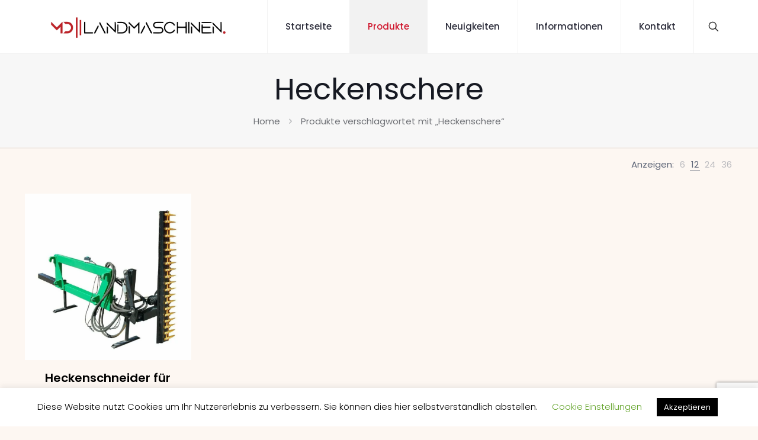

--- FILE ---
content_type: text/html; charset=UTF-8
request_url: https://mdlandmaschinen.de/produkt-schlagwort/heckenschere/
body_size: 13470
content:
<!DOCTYPE html><html lang="de" class="no-js " itemscope itemtype="https://schema.org/WebPage" ><head><meta charset="UTF-8" /><meta name='robots' content='index, follow, max-image-preview:large, max-snippet:-1, max-video-preview:-1' />  <script data-cfasync="false" data-pagespeed-no-defer>var gtm4wp_datalayer_name="dataLayer";var dataLayer=dataLayer||[];</script> <meta name="description" content="Landtechnikpartner Ihres Vertrauens"/><link rel="alternate" hreflang="de-DE" href="https://mdlandmaschinen.de/produkt-schlagwort/heckenschere/"/><meta name="format-detection" content="telephone=no"><meta name="viewport" content="width=device-width, initial-scale=1, maximum-scale=1" /><meta name="theme-color" content="#ffffff" media="(prefers-color-scheme: light)"><meta name="theme-color" content="#ffffff" media="(prefers-color-scheme: dark)"><link media="all" href="https://mdlandmaschinen.de/wp-content/cache/autoptimize/css/autoptimize_511dfc889922e82e9809b0e464336e86.css" rel="stylesheet"><link media="only screen and (max-width: 768px)" href="https://mdlandmaschinen.de/wp-content/cache/autoptimize/css/autoptimize_6fe211f8bb15af76999ce9135805d7af.css" rel="stylesheet"><title>Heckenschere Archive - MD Landmaschinen</title><link rel="canonical" href="https://mdlandmaschinen.de/produkt-schlagwort/heckenschere/" /><meta property="og:locale" content="de_DE" /><meta property="og:type" content="article" /><meta property="og:title" content="Heckenschere Archive - MD Landmaschinen" /><meta property="og:url" content="https://mdlandmaschinen.de/produkt-schlagwort/heckenschere/" /><meta property="og:site_name" content="MD Landmaschinen" /><meta name="twitter:card" content="summary_large_image" /> <script type="application/ld+json" class="yoast-schema-graph">{"@context":"https://schema.org","@graph":[{"@type":"CollectionPage","@id":"https://mdlandmaschinen.de/produkt-schlagwort/heckenschere/","url":"https://mdlandmaschinen.de/produkt-schlagwort/heckenschere/","name":"Heckenschere Archive - MD Landmaschinen","isPartOf":{"@id":"https://mdlandmaschinen.de/#website"},"primaryImageOfPage":{"@id":"https://mdlandmaschinen.de/produkt-schlagwort/heckenschere/#primaryimage"},"image":{"@id":"https://mdlandmaschinen.de/produkt-schlagwort/heckenschere/#primaryimage"},"thumbnailUrl":"https://mdlandmaschinen.de/wp-content/uploads/2022/10/0fea4b77-7479-4bfd-a9ad-dc291edcd240.jpg","breadcrumb":{"@id":"https://mdlandmaschinen.de/produkt-schlagwort/heckenschere/#breadcrumb"},"inLanguage":"de"},{"@type":"ImageObject","inLanguage":"de","@id":"https://mdlandmaschinen.de/produkt-schlagwort/heckenschere/#primaryimage","url":"https://mdlandmaschinen.de/wp-content/uploads/2022/10/0fea4b77-7479-4bfd-a9ad-dc291edcd240.jpg","contentUrl":"https://mdlandmaschinen.de/wp-content/uploads/2022/10/0fea4b77-7479-4bfd-a9ad-dc291edcd240.jpg","width":960,"height":960},{"@type":"BreadcrumbList","@id":"https://mdlandmaschinen.de/produkt-schlagwort/heckenschere/#breadcrumb","itemListElement":[{"@type":"ListItem","position":1,"name":"Startseite","item":"https://mdlandmaschinen.de/"},{"@type":"ListItem","position":2,"name":"Heckenschere"}]},{"@type":"WebSite","@id":"https://mdlandmaschinen.de/#website","url":"https://mdlandmaschinen.de/","name":"MD Landmaschinen","description":"Landtechnikpartner Ihres Vertrauens","publisher":{"@id":"https://mdlandmaschinen.de/#organization"},"potentialAction":[{"@type":"SearchAction","target":{"@type":"EntryPoint","urlTemplate":"https://mdlandmaschinen.de/?s={search_term_string}"},"query-input":{"@type":"PropertyValueSpecification","valueRequired":true,"valueName":"search_term_string"}}],"inLanguage":"de"},{"@type":"Organization","@id":"https://mdlandmaschinen.de/#organization","name":"MD Landmaschinen","url":"https://mdlandmaschinen.de/","logo":{"@type":"ImageObject","inLanguage":"de","@id":"https://mdlandmaschinen.de/#/schema/logo/image/","url":"https://mdlandmaschinen.de/wp-content/uploads/2020/12/Logo_High.png","contentUrl":"https://mdlandmaschinen.de/wp-content/uploads/2020/12/Logo_High.png","width":1974,"height":344,"caption":"MD Landmaschinen"},"image":{"@id":"https://mdlandmaschinen.de/#/schema/logo/image/"},"sameAs":["https://www.facebook.com/mdlandmaschinen","https://www.instagram.com/mdlandmaschinen/"]}]}</script> <link rel='dns-prefetch' href='//fonts.googleapis.com' /><link rel='dns-prefetch' href='//use.fontawesome.com' /><link rel="alternate" type="application/rss+xml" title="MD Landmaschinen &raquo; Schlagwort-Feed für Heckenschere" href="https://mdlandmaschinen.de/produkt-schlagwort/heckenschere/feed/" /><link rel='stylesheet' id='font-awesome-svg-styles-css' href='https://mdlandmaschinen.de/wp-content/cache/autoptimize/css/autoptimize_single_9af1515292abbca36f20aa3ec9e4d8e0.css' type='text/css' media='all' /><link rel='stylesheet' id='mfn-fonts-css' href='https://fonts.googleapis.com/css?family=Poppins%3A1%2C300%2C400%2C400italic%2C500%2C600%2C700%2C700italic&#038;display=swap&#038;ver=6.8.3' type='text/css' media='all' /><link rel='stylesheet' id='font-awesome-official-css' href='https://use.fontawesome.com/releases/v5.13.0/css/all.css' type='text/css' media='all' integrity="sha384-Bfad6CLCknfcloXFOyFnlgtENryhrpZCe29RTifKEixXQZ38WheV+i/6YWSzkz3V" crossorigin="anonymous" /><link rel='stylesheet' id='font-awesome-official-v4shim-css' href='https://use.fontawesome.com/releases/v5.13.0/css/v4-shims.css' type='text/css' media='all' integrity="sha384-/7iOrVBege33/9vHFYEtviVcxjUsNCqyeMnlW/Ms+PH8uRdFkKFmqf9CbVAN0Qef" crossorigin="anonymous" /> <script type="text/javascript" src="https://mdlandmaschinen.de/wp-includes/js/jquery/jquery.min.js?ver=3.7.1" id="jquery-core-js"></script> <script type="text/javascript" id="cookie-law-info-js-extra">var Cli_Data={"nn_cookie_ids":[],"cookielist":[],"non_necessary_cookies":[],"ccpaEnabled":"","ccpaRegionBased":"","ccpaBarEnabled":"","strictlyEnabled":["necessary","obligatoire"],"ccpaType":"gdpr","js_blocking":"","custom_integration":"","triggerDomRefresh":"","secure_cookies":""};var cli_cookiebar_settings={"animate_speed_hide":"500","animate_speed_show":"500","background":"#FFF","border":"#b1a6a6c2","border_on":"","button_1_button_colour":"#000","button_1_button_hover":"#000000","button_1_link_colour":"#fff","button_1_as_button":"1","button_1_new_win":"","button_2_button_colour":"#333","button_2_button_hover":"#292929","button_2_link_colour":"#444","button_2_as_button":"","button_2_hidebar":"","button_3_button_colour":"#000","button_3_button_hover":"#000000","button_3_link_colour":"#fff","button_3_as_button":"1","button_3_new_win":"","button_4_button_colour":"#000","button_4_button_hover":"#000000","button_4_link_colour":"#62a329","button_4_as_button":"","button_7_button_colour":"#61a229","button_7_button_hover":"#4e8221","button_7_link_colour":"#fff","button_7_as_button":"1","button_7_new_win":"","font_family":"inherit","header_fix":"","notify_animate_hide":"1","notify_animate_show":"","notify_div_id":"#cookie-law-info-bar","notify_position_horizontal":"right","notify_position_vertical":"bottom","scroll_close":"","scroll_close_reload":"","accept_close_reload":"","reject_close_reload":"","showagain_tab":"1","showagain_background":"#fff","showagain_border":"#000","showagain_div_id":"#cookie-law-info-again","showagain_x_position":"100px","text":"#000","show_once_yn":"","show_once":"10000","logging_on":"","as_popup":"","popup_overlay":"1","bar_heading_text":"","cookie_bar_as":"banner","popup_showagain_position":"bottom-right","widget_position":"left"};var log_object={"ajax_url":"https:\/\/mdlandmaschinen.de\/wp-admin\/admin-ajax.php"};</script> <script type="text/javascript" id="wc-add-to-cart-js-extra">var wc_add_to_cart_params={"ajax_url":"\/wp-admin\/admin-ajax.php","wc_ajax_url":"\/?wc-ajax=%%endpoint%%","i18n_view_cart":"Warenkorb anzeigen","cart_url":"https:\/\/mdlandmaschinen.de","is_cart":"","cart_redirect_after_add":"no"};</script> <script type="text/javascript" id="woocommerce-js-extra">var woocommerce_params={"ajax_url":"\/wp-admin\/admin-ajax.php","wc_ajax_url":"\/?wc-ajax=%%endpoint%%","i18n_password_show":"Passwort anzeigen","i18n_password_hide":"Passwort verbergen"};</script> <script type="text/javascript" id="wc-cart-fragments-js-extra">var wc_cart_fragments_params={"ajax_url":"\/wp-admin\/admin-ajax.php","wc_ajax_url":"\/?wc-ajax=%%endpoint%%","cart_hash_key":"wc_cart_hash_4403f7a1ded8bb55eb8a9c7e2aa9743f","fragment_name":"wc_fragments_4403f7a1ded8bb55eb8a9c7e2aa9743f","request_timeout":"5000"};</script> 
 <script data-cfasync="false" data-pagespeed-no-defer type="text/javascript">var dataLayer_content={"pagePostType":"product","pagePostType2":"tax-product","pageCategory":[]};dataLayer.push(dataLayer_content);</script> <script data-cfasync="false" data-pagespeed-no-defer type="text/javascript">(function(w,d,s,l,i){w[l]=w[l]||[];w[l].push({'gtm.start':new Date().getTime(),event:'gtm.js'});var f=d.getElementsByTagName(s)[0],j=d.createElement(s),dl=l!='dataLayer'?'&l='+l:'';j.async=true;j.src='//www.googletagmanager.com/gtm.js?id='+i+dl;f.parentNode.insertBefore(j,f);})(window,document,'script','dataLayer','GTM-T66JV47');</script> <script src="https://www.googleoptimize.com/optimize.js?id=OPT-T8ZW48L"></script> <meta name="google-site-verification" content="ixBoTCM-mpW1MuS3FDo75bL63nJqmdb3aAmouc1WSPI" /> <noscript><style>.woocommerce-product-gallery{opacity:1 !important}</style></noscript><link rel="icon" href="https://mdlandmaschinen.de/wp-content/uploads/2022/08/cropped-favicon_mdlandmaschinen-32x32.png" sizes="32x32" /><link rel="icon" href="https://mdlandmaschinen.de/wp-content/uploads/2022/08/cropped-favicon_mdlandmaschinen-192x192.png" sizes="192x192" /><link rel="apple-touch-icon" href="https://mdlandmaschinen.de/wp-content/uploads/2022/08/cropped-favicon_mdlandmaschinen-180x180.png" /><meta name="msapplication-TileImage" content="https://mdlandmaschinen.de/wp-content/uploads/2022/08/cropped-favicon_mdlandmaschinen-270x270.png" /></head><body data-rsssl=1 class="archive tax-product_tag term-heckenschere term-1733 wp-embed-responsive wp-theme-betheme wp-child-theme-betheme-child theme-betheme woocommerce woocommerce-page woocommerce-no-js woocommerce-block-theme-has-button-styles mfn-footer-default  color-custom content-brightness-light input-brightness-light style-default button-animation-slide button-animation-slide-right layout-full-width if-modern-overlay header-plain sticky-tb-color ab-hide menu-link-color menuo-right subheader-both-center responsive-overflow-x-mobile mobile-tb-center mobile-side-slide mobile-mini-mr-ll mobile-icon-user-ss mobile-icon-wishlist-ss mobile-icon-search-ss mobile-icon-wpml-ss mobile-icon-action-ss mfn-livesearch-product-only be-page-5231 be-reg-2806 product-gallery-zoom mobile-row-2-products mfn-variable-swatches shop-catalogue mfn-ajax-add-to-cart"><div id="Wrapper"><div id="Header_wrapper" class="" ><header id="Header"><div class="header_placeholder"></div><div id="Top_bar"><div class="container"><div class="column one"><div class="top_bar_left clearfix"><div class="logo"><a id="logo" href="https://mdlandmaschinen.de" title="MD Landmaschinen" data-height="60" data-padding="15"><img class="logo-main scale-with-grid " src="https://mdlandmaschinen.de/wp-content/uploads/2020/12/Logo_High.png" data-retina="" data-height="344" alt="MD Landmaschinen, Landtechnik, Händler, Kauf, Ersatzteile" data-no-retina/><img class="logo-sticky scale-with-grid " src="https://mdlandmaschinen.de/wp-content/uploads/2020/12/Logo_High.png" data-retina="" data-height="344" alt="MD Landmaschinen, Landtechnik, Händler, Kauf, Ersatzteile" data-no-retina/><img class="logo-mobile scale-with-grid " src="https://mdlandmaschinen.de/wp-content/uploads/2020/12/Logo_High.png" data-retina="" data-height="344" alt="MD Landmaschinen, Landtechnik, Händler, Kauf, Ersatzteile" data-no-retina/><img class="logo-mobile-sticky scale-with-grid " src="https://mdlandmaschinen.de/wp-content/uploads/2020/12/Logo_High.png" data-retina="" data-height="344" alt="MD Landmaschinen, Landtechnik, Händler, Kauf, Ersatzteile" data-no-retina/></a></div><div class="menu_wrapper"> <a class="responsive-menu-toggle " href="#" aria-label="mobile menu"><i class="icon-menu-fine" aria-hidden="true"></i></a><nav id="menu" role="navigation" aria-expanded="false" aria-label="Main menu"><ul id="menu-main" class="menu menu-main"><li id="menu-item-5397" class="menu-item menu-item-type-custom menu-item-object-custom menu-item-home"><a href="https://mdlandmaschinen.de"><span>Startseite</span></a></li><li id="menu-item-5398" class="menu-item menu-item-type-post_type menu-item-object-page current-menu-item"><a href="https://mdlandmaschinen.de/shop/"><span>Produkte</span></a></li><li id="menu-item-10837" class="menu-item menu-item-type-taxonomy menu-item-object-category"><a href="https://mdlandmaschinen.de/category/neuigkeiten/"><span>Neuigkeiten</span></a></li><li id="menu-item-5717" class="menu-item menu-item-type-custom menu-item-object-custom menu-item-has-children"><a href="#"><span>Informationen</span></a><ul class="sub-menu"><li id="menu-item-9720" class="menu-item menu-item-type-post_type menu-item-object-page"><a href="https://mdlandmaschinen.de/karriere/"><span>Karriere</span></a></li><li id="menu-item-5718" class="menu-item menu-item-type-post_type menu-item-object-page"><a href="https://mdlandmaschinen.de/bezahlmoeglichkeiten/"><span>Zahlungsarten</span></a></li><li id="menu-item-5922" class="menu-item menu-item-type-post_type menu-item-object-page"><a href="https://mdlandmaschinen.de/lieferung/"><span>Lieferung</span></a></li><li id="menu-item-5428" class="menu-item menu-item-type-post_type menu-item-object-page"><a href="https://mdlandmaschinen.de/ersatzteile/"><span>Ersatzteile</span></a></li></ul></li><li id="menu-item-5535" class="menu-item menu-item-type-post_type menu-item-object-page"><a href="https://mdlandmaschinen.de/kontakt/"><span>Kontakt</span></a></li></ul></nav></div><div class="secondary_menu_wrapper"></div></div><div class="top_bar_right "><div class="top_bar_right_wrapper"><a id="search_button" class="top-bar-right-icon top-bar-right-icon-search search_button" href="#"><svg width="26" viewBox="0 0 26 26" aria-label="search icon"><defs></defs><circle class="path" cx="11.35" cy="11.35" r="6"/><line class="path" x1="15.59" y1="15.59" x2="20.65" y2="20.65"/></svg></a></div></div><div class="search_wrapper"><form method="get" class="form-searchform" action="https://mdlandmaschinen.de/"> <input type="hidden" name="post_type" value="product" /> <svg class="icon_search" width="26" viewBox="0 0 26 26" aria-label="search icon"><defs></defs><circle class="path" cx="11.35" cy="11.35" r="6"></circle><line class="path" x1="15.59" y1="15.59" x2="20.65" y2="20.65"></line></svg> <input type="text" class="field" name="s"  autocomplete="off" placeholder="Enter your search" aria-label="Enter your search" /> <input type="submit" class="display-none" value="" aria-label="Search"/> <span class="mfn-close-icon icon_close" tabindex="0" role="link"><span class="icon">✕</span></span></form><div class="mfn-live-search-box" style="display:none"><ul class="mfn-live-search-list"><li class="mfn-live-search-list-categories"><ul></ul></li><li class="mfn-live-search-list-shop"><ul></ul></li><li class="mfn-live-search-list-blog"><ul></ul></li><li class="mfn-live-search-list-pages"><ul></ul></li><li class="mfn-live-search-list-portfolio"><ul></ul></li></ul> <span class="mfn-live-search-noresults">No results</span> <a class="button button_theme hidden" href="#">See all results</a></div></div></div></div></div></header><div id="Subheader"><div class="container"><div class="column one"><h1 class="title">Heckenschere</h1><ul class="breadcrumbs woocommerce-breadcrumb"><li><a href="https://mdlandmaschinen.de">Home</a><span><i class="icon-right-open"></i></span></li><li>Produkte verschlagwortet mit &#8222;Heckenschere&#8220;<span><i class="icon-right-open"></i></span></li></ul></div></div></div></div><div id="Content"><div class="content_wrapper clearfix"><main class="sections_group"><div class="entry-content" itemprop="mainContentOfPage"><section class="section woocommerce_before_main_content"><div class="section_wrapper no-bebuilder-section"><div class="column column-margin-0px one"></div></div></section><section class="section"><div class="section_wrapper clearfix default-woo-list"><div class="mfn-woo-filters-wrapper shop-filters mfn-additional-shop-options-active"><div class="woocommerce-notices-wrapper"></div><div class="mfn-woo-list-options"><form class="mfn-before-products-list-form mfn_attr_filters" role="navigation" aria-label="attribute filters"><div class="mfn-woo-list mfn-woo-list-perpage"><span class="show">Anzeigen: </span><ul><li  role="link" tabindex="0"><span class="num"><input  type="radio" name="per_page" value="6">6</span></li><li class="active" role="link" tabindex="0"><span class="num"><input checked type="radio" name="per_page" value="12">12</span></li><li  role="link" tabindex="0"><span class="num"><input  type="radio" name="per_page" value="24">24</span></li><li  role="link" tabindex="0"><span class="num"><input  type="radio" name="per_page" value="36">36</span></li></ul></div></form></div></div><div class="products_wrapper mfn-woo-products isotope_wrapper default-woo-loop lm_wrapper"><ul class="products columns-4 grid col-4 "><li class="isotope-item align-center product type-product post-9912 status-publish first instock product_cat-forsttechnik product_cat-gruenlandtechnik product_tag-heckenschere has-post-thumbnail taxable shipping-taxable purchasable product-type-simple" ><div class="mfn-li-product-row mfn-li-product-row-image"><div class="image_frame scale-with-grid product-loop-thumb"><div class="image_wrapper "><a href="https://mdlandmaschinen.de/produkt/md-kellfri-heckenschneider-14m/" aria-label="Heckenschneider für Frontlader 1,4m" tabindex="-1"><div class="mask"></div><img width="800" height="800" src="https://mdlandmaschinen.de/wp-content/uploads/2022/10/0fea4b77-7479-4bfd-a9ad-dc291edcd240-800x800.jpg" class="attachment-woocommerce_thumbnail size-woocommerce_thumbnail" alt="Heckenschneider für Frontlader 1,4m" decoding="async" fetchpriority="high" srcset="https://mdlandmaschinen.de/wp-content/uploads/2022/10/0fea4b77-7479-4bfd-a9ad-dc291edcd240-800x800.jpg 800w, https://mdlandmaschinen.de/wp-content/uploads/2022/10/0fea4b77-7479-4bfd-a9ad-dc291edcd240-300x300.jpg 300w, https://mdlandmaschinen.de/wp-content/uploads/2022/10/0fea4b77-7479-4bfd-a9ad-dc291edcd240-150x150.jpg 150w, https://mdlandmaschinen.de/wp-content/uploads/2022/10/0fea4b77-7479-4bfd-a9ad-dc291edcd240-768x768.jpg 768w, https://mdlandmaschinen.de/wp-content/uploads/2022/10/0fea4b77-7479-4bfd-a9ad-dc291edcd240-194x194.jpg 194w, https://mdlandmaschinen.de/wp-content/uploads/2022/10/0fea4b77-7479-4bfd-a9ad-dc291edcd240-314x314.jpg 314w, https://mdlandmaschinen.de/wp-content/uploads/2022/10/0fea4b77-7479-4bfd-a9ad-dc291edcd240.jpg 960w" sizes="(max-width:767px) 480px, (max-width:800px) 100vw, 800px" /></a><div class="image_links"><a class="link tooltip tooltip-txt" data-tooltip="View product" data-position="left" href="https://mdlandmaschinen.de/produkt/md-kellfri-heckenschneider-14m/"><svg viewBox="0 0 26 26"><defs></defs><g><path d="M10.17,8.76l2.12-2.12a5,5,0,0,1,7.07,0h0a5,5,0,0,1,0,7.07l-2.12,2.12" class="path"/><path d="M15.83,17.24l-2.12,2.12a5,5,0,0,1-7.07,0h0a5,5,0,0,1,0-7.07l2.12-2.12" class="path"/><line x1="10.17" y1="15.83" x2="15.83" y2="10.17" class="path"/></g></svg></a></div></div><a href="https://mdlandmaschinen.de/produkt/md-kellfri-heckenschneider-14m/" aria-label="Heckenschneider für Frontlader 1,4m" tabindex="-1"><span class="product-loading-icon added-cart"></span></a></div></div><div class="desc"><h4 class="mfn-woo-product-title"><a href="https://mdlandmaschinen.de/produkt/md-kellfri-heckenschneider-14m/">Heckenschneider für Frontlader 1,4m</a></h4> <span class="price"><span class="woocommerce-Price-amount amount"><bdi>2.963,10&nbsp;<span class="woocommerce-Price-currencySymbol">&euro;</span></bdi></span></span><div class="mfn-li-product-row mfn-li-product-row-button hide-button"></div></div></li></ul></div></div></section><section class="section woocommerce_after_main_content"><div class="section_wrapper no-bebuilder-section"><div class="column column-margin-0px one"></div></div></section></div></main></div></div><footer id="mfn-footer-template" data-id="10185" class="mfn-footer-tmpl mfn-footer"><div data-id="10185" class="mfn-builder-content mfn-footer-tmpl-builder"><section class="section mcb-section mfn-default-section mcb-section-0e401f3c7"   style="" ><div class="mcb-background-overlay"></div><div class="section_wrapper mfn-wrapper-for-wraps mcb-section-inner mcb-section-inner-0e401f3c7"><div  class="wrap mcb-wrap mcb-wrap-70959bf09 one-fourth tablet-one-fourth laptop-one-fourth mobile-one clearfix" data-desktop-col="one-fourth" data-laptop-col="laptop-one-fourth" data-tablet-col="tablet-one-fourth" data-mobile-col="mobile-one" style=""   ><div class="mcb-wrap-inner mcb-wrap-inner-70959bf09 mfn-module-wrapper mfn-wrapper-for-wraps"  ><div class="mcb-wrap-background-overlay"></div><div  class="column mcb-column mcb-item-06d81486c one laptop-one tablet-one mobile-one column_footer_logo mfn-item-custom-width" style="" ><div class="mcb-column-inner mfn-module-wrapper mcb-column-inner-06d81486c mcb-item-footer_logo-inner"><a class="logo-wrapper" href="https://mdlandmaschinen.de"><img src="https://mdlandmaschinen.de/wp-content/uploads/2020/12/Logo_High_transparentbg_white.png" alt="MD Landmaschinen, Landtechnik, Händler, Kauf, Ersatzteile" width="1974" height="344"></a></div></div><div  class="column mcb-column mcb-item-wtlo5jcwp one laptop-one tablet-one mobile-one column_footer_logo" style="width: 50%;
margin-left: 25%;
" ><div class="mcb-column-inner mfn-module-wrapper mcb-column-inner-wtlo5jcwp mcb-item-footer_logo-inner"><a class="logo-wrapper" href="https://mdlandmaschinen.de"><img src="https://mdlandmaschinen.de/wp-content/uploads/2024/11/Siegel-fuer-Haendlerwebsite-D.png#14288" alt="Siegel für Händlerwebsite D" width="174" height="250"></a></div></div><div  class="column mcb-column mcb-item-jhzzujeq one laptop-one tablet-one mobile-one column_plain_text" style="" ><div class="mcb-column-inner mfn-module-wrapper mcb-column-inner-jhzzujeq mcb-item-plain_text-inner"><div class="desc"><div><a href="https://www.traktorpool.de" target="_blank"><img alt="Geprüfter Händler Traktorpool Badge" height='120' width='120' src='https://www.traktorpool.de/seal/id/224749' /></a></div></div></div></div></div></div><div  class="wrap mcb-wrap mcb-wrap-a6c1c2da0 one-fourth tablet-one-fourth laptop-one-fourth mobile-one clearfix" data-desktop-col="one-fourth" data-laptop-col="laptop-one-fourth" data-tablet-col="tablet-one-fourth" data-mobile-col="mobile-one" style=""   ><div class="mcb-wrap-inner mcb-wrap-inner-a6c1c2da0 mfn-module-wrapper mfn-wrapper-for-wraps"  ><div class="mcb-wrap-background-overlay"></div><div  class="column mcb-column mcb-item-9258758c5 one laptop-one tablet-one mobile-one column_heading" style="" ><div class="mcb-column-inner mfn-module-wrapper mcb-column-inner-9258758c5 mcb-item-heading-inner"><h4 class="title">Themen</h4></div></div><div  class="column mcb-column mcb-item-0cf0f0d0b one laptop-one tablet-one mobile-one column_footer_menu" style="" ><div class="mcb-column-inner mfn-module-wrapper mcb-column-inner-0cf0f0d0b mcb-item-footer_menu-inner"><ul id="mfn-footer-menu-1664" class="mfn-footer-menu mfn-footer-menu-style-vertical"><li id="menu-item-10320" class="menu-item menu-item-type-post_type menu-item-object-page menu-item-10320"><a href="https://mdlandmaschinen.de/karriere/" data-ps2id-api="true">Karriere</a></li><li id="menu-item-10323" class="menu-item menu-item-type-post_type menu-item-object-page menu-item-10323"><a href="https://mdlandmaschinen.de/ersatzteile/" data-ps2id-api="true">Ersatzteile</a></li><li id="menu-item-10324" class="menu-item menu-item-type-post_type menu-item-object-page menu-item-10324"><a href="https://mdlandmaschinen.de/bezahlmoeglichkeiten/" data-ps2id-api="true">Zahlungsarten</a></li><li id="menu-item-10321" class="menu-item menu-item-type-post_type menu-item-object-page menu-item-10321"><a href="https://mdlandmaschinen.de/impressum-2/" data-ps2id-api="true">Impressum</a></li><li id="menu-item-10325" class="menu-item menu-item-type-post_type menu-item-object-page menu-item-10325"><a href="https://mdlandmaschinen.de/agb/" data-ps2id-api="true">AGB</a></li><li id="menu-item-10327" class="menu-item menu-item-type-post_type menu-item-object-page menu-item-privacy-policy menu-item-10327"><a rel="privacy-policy" href="https://mdlandmaschinen.de/datenschutzerklaerung/" data-ps2id-api="true">Datenschutzerklärung</a></li><li id="menu-item-10326" class="menu-item menu-item-type-post_type menu-item-object-page menu-item-10326"><a href="https://mdlandmaschinen.de/kontakt/" data-ps2id-api="true">Kontakt</a></li></ul></div></div></div></div><div  class="wrap mcb-wrap mcb-wrap-3d15f6c68 one-fourth tablet-one-fourth laptop-one-fourth mobile-one clearfix" data-desktop-col="one-fourth" data-laptop-col="laptop-one-fourth" data-tablet-col="tablet-one-fourth" data-mobile-col="mobile-one" style=""   ><div class="mcb-wrap-inner mcb-wrap-inner-3d15f6c68 mfn-module-wrapper mfn-wrapper-for-wraps"  ><div class="mcb-wrap-background-overlay"></div><div  class="column mcb-column mcb-item-b429df4d4 one laptop-one tablet-one mobile-one column_heading" style="" ><div class="mcb-column-inner mfn-module-wrapper mcb-column-inner-b429df4d4 mcb-item-heading-inner"><h4 class="title">Unsere Öffnungszeiten</h4></div></div><div  class="column mcb-column mcb-item-a0b7773ad one laptop-one tablet-one mobile-one column_column" style="" ><div class="mcb-column-inner mfn-module-wrapper mcb-column-inner-a0b7773ad mcb-item-column-inner"><div class="column_attr mfn-inline-editor clearfix" style=""><p>Zu folgenden Zeiten sind wir für Sie erreichbar:</p></div></div></div><div  class="column mcb-column mcb-item-5b831d0f8 one laptop-one tablet-one mobile-one column_column" style="" ><div class="mcb-column-inner mfn-module-wrapper mcb-column-inner-5b831d0f8 mcb-item-column-inner"><div class="column_attr mfn-inline-editor clearfix" style=""><p>Montags - Freitags<br /><strong>08:00 - 17:00</strong></p></div></div></div><div  class="column mcb-column mcb-item-hxfpx5h1u one laptop-one tablet-one mobile-one column_column" style="" ><div class="mcb-column-inner mfn-module-wrapper mcb-column-inner-hxfpx5h1u mcb-item-column-inner"><div class="column_attr mfn-inline-editor clearfix" style=""><p>Wir freuen uns auf Ihren Besuch. Damit wir Sie optimal beraten können, bitten wir Sie einen Termin mit uns zu vereinbaren.</p></div></div></div></div></div><div  class="wrap mcb-wrap mcb-wrap-e3029c0c1 one-fourth tablet-one-fourth laptop-one-fourth mobile-one clearfix" data-desktop-col="one-fourth" data-laptop-col="laptop-one-fourth" data-tablet-col="tablet-one-fourth" data-mobile-col="mobile-one" style=""   ><div class="mcb-wrap-inner mcb-wrap-inner-e3029c0c1 mfn-module-wrapper mfn-wrapper-for-wraps"  ><div class="mcb-wrap-background-overlay"></div><div  class="column mcb-column mcb-item-d4eff2085 one laptop-one tablet-one mobile-one column_heading" style="" ><div class="mcb-column-inner mfn-module-wrapper mcb-column-inner-d4eff2085 mcb-item-heading-inner"><h4 class="title">Kontakt</h4></div></div><div  class="column mcb-column mcb-item-aebe1486f one laptop-one tablet-one mobile-one column_column" style="" ><div class="mcb-column-inner mfn-module-wrapper mcb-column-inner-aebe1486f mcb-item-column-inner"><div class="column_attr mfn-inline-editor clearfix" style=""><p>MD Landmaschinen</p><p>Poststraße 10-12</p><p>27404 Zeven</p></div></div></div><div  class="column mcb-column mcb-item-baa2b9cc0 one laptop-one tablet-one mobile-one column_column" style="" ><div class="mcb-column-inner mfn-module-wrapper mcb-column-inner-baa2b9cc0 mcb-item-column-inner"><div class="column_attr mfn-inline-editor clearfix" style=""><p>+49 4281 7509925<br />info@mdlandmaschinen.de</p></div></div></div></div></div><div  class="wrap mcb-wrap mcb-wrap-5f5bc526e one tablet-one laptop-one mobile-one clearfix" data-desktop-col="one" data-laptop-col="laptop-one" data-tablet-col="tablet-one" data-mobile-col="mobile-one" style=""   ><div class="mcb-wrap-inner mcb-wrap-inner-5f5bc526e mfn-module-wrapper mfn-wrapper-for-wraps"  ><div class="mcb-wrap-background-overlay"></div><div  class="column mcb-column mcb-item-c0efac202 one laptop-one tablet-one mobile-one column_column" style="" ><div class="mcb-column-inner mfn-module-wrapper mcb-column-inner-c0efac202 mcb-item-column-inner"><div class="column_attr mfn-inline-editor clearfix" style=""><p>© 2025 MD Landmaschinen - Zeven</p></div></div></div></div></div></div></section></div></footer></div><div id="body_overlay"></div><div id="Side_slide" class="right dark" data-width="250" aria-expanded="false" role="banner" aria-label="responsive menu"><div class="close-wrapper"><a href="#" aria-label="menu close icon" class="close"><i class="icon-cancel-fine"></i></a></div><div class="extras"><div class="extras-wrapper" role="navigation" aria-label="extras menu"><a class="top-bar-right-icon top-bar-right-icon-search icon search" href="#"><svg width="26" viewBox="0 0 26 26" aria-label="search icon"><defs></defs><circle class="path" cx="11.35" cy="11.35" r="6"/><line class="path" x1="15.59" y1="15.59" x2="20.65" y2="20.65"/></svg></a></div></div><div class="search-wrapper"><form id="side-form" method="get" action="https://mdlandmaschinen.de/" role="search" aria-label="side slide search"><input type="hidden" name="post_type" value="product" /><input type="text" class="field" name="s" placeholder="Enter your search" /><input type="submit" class="display-none" value="" /><a class="submit" href="#"><i class="icon-search-fine" aria-label="search submit icon"></i></a></form><div class="mfn-live-search-box" style="display:none"><ul class="mfn-live-search-list"><li class="mfn-live-search-list-categories"><ul></ul></li><li class="mfn-live-search-list-shop"><ul></ul></li><li class="mfn-live-search-list-blog"><ul></ul></li><li class="mfn-live-search-list-pages"><ul></ul></li><li class="mfn-live-search-list-portfolio"><ul></ul></li></ul> <span class="mfn-live-search-noresults">No results</span> <a class="button button_theme hidden" href="#">See all results</a></div></div><div class="lang-wrapper" role="navigation" aria-label="language menu"></div><div class="menu_wrapper" role="navigation" aria-label="main menu"></div><ul class="social"><li class="facebook"><a  href="https://facebook.com/mdlandmaschinen" title="Facebook" aria-label="Facebook icon"><i class="icon-facebook"></i></a></li><li class="youtube"><a  href="https://www.youtube.com/channel/UCYyMEQr5yQGj5RnA5v8Rmlw" title="YouTube" aria-label="YouTube icon"><i class="icon-play"></i></a></li><li class="instagram"><a  href="https://instagram.com/mdlandmaschinen" title="Instagram" aria-label="Instagram icon"><i class="icon-instagram"></i></a></li></ul></div>  <script type="speculationrules">{"prefetch":[{"source":"document","where":{"and":[{"href_matches":"\/*"},{"not":{"href_matches":["\/wp-*.php","\/wp-admin\/*","\/wp-content\/uploads\/*","\/wp-content\/*","\/wp-content\/plugins\/*","\/wp-content\/themes\/betheme-child\/*","\/wp-content\/themes\/betheme\/*","\/*\\?(.+)"]}},{"not":{"selector_matches":"a[rel~=\"nofollow\"]"}},{"not":{"selector_matches":".no-prefetch, .no-prefetch a"}}]},"eagerness":"conservative"}]}</script> <div id="cookie-law-info-bar" data-nosnippet="true"><span>Diese Website nutzt Cookies um Ihr Nutzererlebnis zu verbessern. Sie können dies hier selbstverständlich abstellen. <a role='button' class="cli_settings_button" style="margin:5px 20px 5px 20px">Cookie Einstellungen</a><a role='button' data-cli_action="accept" id="cookie_action_close_header" class="medium cli-plugin-button cli-plugin-main-button cookie_action_close_header cli_action_button wt-cli-accept-btn" style="display:inline-block;margin:5px">Akzeptieren</a></span></div><div id="cookie-law-info-again" style="display:none" data-nosnippet="true"><span id="cookie_hdr_showagain">Datenschutz &amp; Cookies</span></div><div class="cli-modal" data-nosnippet="true" id="cliSettingsPopup" tabindex="-1" role="dialog" aria-labelledby="cliSettingsPopup" aria-hidden="true"><div class="cli-modal-dialog" role="document"><div class="cli-modal-content cli-bar-popup"> <button type="button" class="cli-modal-close" id="cliModalClose"> <svg class="" viewBox="0 0 24 24"><path d="M19 6.41l-1.41-1.41-5.59 5.59-5.59-5.59-1.41 1.41 5.59 5.59-5.59 5.59 1.41 1.41 5.59-5.59 5.59 5.59 1.41-1.41-5.59-5.59z"></path><path d="M0 0h24v24h-24z" fill="none"></path></svg> <span class="wt-cli-sr-only">Schließen</span> </button><div class="cli-modal-body"><div class="cli-container-fluid cli-tab-container"><div class="cli-row"><div class="cli-col-12 cli-align-items-stretch cli-px-0"><div class="cli-privacy-overview"><h4>Privacy Overview</h4><div class="cli-privacy-content"><div class="cli-privacy-content-text">This website uses cookies to improve your experience while you navigate through the website. Out of these cookies, the cookies that are categorized as necessary are stored on your browser as they are essential for the working of basic functionalities of the website. We also use third-party cookies that help us analyze and understand how you use this website. These cookies will be stored in your browser only with your consent. You also have the option to opt-out of these cookies. But opting out of some of these cookies may have an effect on your browsing experience.</div></div> <a class="cli-privacy-readmore" aria-label="Mehr anzeigen" role="button" data-readmore-text="Mehr anzeigen" data-readless-text="Weniger anzeigen"></a></div></div><div class="cli-col-12 cli-align-items-stretch cli-px-0 cli-tab-section-container"><div class="cli-tab-section"><div class="cli-tab-header"> <a role="button" tabindex="0" class="cli-nav-link cli-settings-mobile" data-target="necessary" data-toggle="cli-toggle-tab"> Necessary </a><div class="wt-cli-necessary-checkbox"> <input type="checkbox" class="cli-user-preference-checkbox"  id="wt-cli-checkbox-necessary" data-id="checkbox-necessary" checked="checked"  /> <label class="form-check-label" for="wt-cli-checkbox-necessary">Necessary</label></div> <span class="cli-necessary-caption">immer aktiv</span></div><div class="cli-tab-content"><div class="cli-tab-pane cli-fade" data-id="necessary"><div class="wt-cli-cookie-description"> Necessary cookies are absolutely essential for the website to function properly. This category only includes cookies that ensures basic functionalities and security features of the website. These cookies do not store any personal information.</div></div></div></div><div class="cli-tab-section"><div class="cli-tab-header"> <a role="button" tabindex="0" class="cli-nav-link cli-settings-mobile" data-target="functional" data-toggle="cli-toggle-tab"> Functional </a><div class="cli-switch"> <input type="checkbox" id="wt-cli-checkbox-functional" class="cli-user-preference-checkbox"  data-id="checkbox-functional" /> <label for="wt-cli-checkbox-functional" class="cli-slider" data-cli-enable="Aktiviert" data-cli-disable="Deaktiviert"><span class="wt-cli-sr-only">Functional</span></label></div></div><div class="cli-tab-content"><div class="cli-tab-pane cli-fade" data-id="functional"><div class="wt-cli-cookie-description"> Functional cookies help to perform certain functionalities like sharing the content of the website on social media platforms, collect feedbacks, and other third-party features.</div></div></div></div><div class="cli-tab-section"><div class="cli-tab-header"> <a role="button" tabindex="0" class="cli-nav-link cli-settings-mobile" data-target="performance" data-toggle="cli-toggle-tab"> Performance </a><div class="cli-switch"> <input type="checkbox" id="wt-cli-checkbox-performance" class="cli-user-preference-checkbox"  data-id="checkbox-performance" /> <label for="wt-cli-checkbox-performance" class="cli-slider" data-cli-enable="Aktiviert" data-cli-disable="Deaktiviert"><span class="wt-cli-sr-only">Performance</span></label></div></div><div class="cli-tab-content"><div class="cli-tab-pane cli-fade" data-id="performance"><div class="wt-cli-cookie-description"> Performance cookies are used to understand and analyze the key performance indexes of the website which helps in delivering a better user experience for the visitors.</div></div></div></div><div class="cli-tab-section"><div class="cli-tab-header"> <a role="button" tabindex="0" class="cli-nav-link cli-settings-mobile" data-target="analytics" data-toggle="cli-toggle-tab"> Analytics </a><div class="cli-switch"> <input type="checkbox" id="wt-cli-checkbox-analytics" class="cli-user-preference-checkbox"  data-id="checkbox-analytics" /> <label for="wt-cli-checkbox-analytics" class="cli-slider" data-cli-enable="Aktiviert" data-cli-disable="Deaktiviert"><span class="wt-cli-sr-only">Analytics</span></label></div></div><div class="cli-tab-content"><div class="cli-tab-pane cli-fade" data-id="analytics"><div class="wt-cli-cookie-description"> Analytical cookies are used to understand how visitors interact with the website. These cookies help provide information on metrics the number of visitors, bounce rate, traffic source, etc.</div></div></div></div><div class="cli-tab-section"><div class="cli-tab-header"> <a role="button" tabindex="0" class="cli-nav-link cli-settings-mobile" data-target="advertisement" data-toggle="cli-toggle-tab"> Advertisement </a><div class="cli-switch"> <input type="checkbox" id="wt-cli-checkbox-advertisement" class="cli-user-preference-checkbox"  data-id="checkbox-advertisement" /> <label for="wt-cli-checkbox-advertisement" class="cli-slider" data-cli-enable="Aktiviert" data-cli-disable="Deaktiviert"><span class="wt-cli-sr-only">Advertisement</span></label></div></div><div class="cli-tab-content"><div class="cli-tab-pane cli-fade" data-id="advertisement"><div class="wt-cli-cookie-description"> Advertisement cookies are used to provide visitors with relevant ads and marketing campaigns. These cookies track visitors across websites and collect information to provide customized ads.</div></div></div></div><div class="cli-tab-section"><div class="cli-tab-header"> <a role="button" tabindex="0" class="cli-nav-link cli-settings-mobile" data-target="others" data-toggle="cli-toggle-tab"> Others </a><div class="cli-switch"> <input type="checkbox" id="wt-cli-checkbox-others" class="cli-user-preference-checkbox"  data-id="checkbox-others" /> <label for="wt-cli-checkbox-others" class="cli-slider" data-cli-enable="Aktiviert" data-cli-disable="Deaktiviert"><span class="wt-cli-sr-only">Others</span></label></div></div><div class="cli-tab-content"><div class="cli-tab-pane cli-fade" data-id="others"><div class="wt-cli-cookie-description"> Other uncategorized cookies are those that are being analyzed and have not been classified into a category as yet.</div></div></div></div></div></div></div></div><div class="cli-modal-footer"><div class="wt-cli-element cli-container-fluid cli-tab-container"><div class="cli-row"><div class="cli-col-12 cli-align-items-stretch cli-px-0"><div class="cli-tab-footer wt-cli-privacy-overview-actions"> <a id="wt-cli-privacy-save-btn" role="button" tabindex="0" data-cli-action="accept" class="wt-cli-privacy-btn cli_setting_save_button wt-cli-privacy-accept-btn cli-btn">SPEICHERN &amp; AKZEPTIEREN</a></div></div></div></div></div></div></div></div><div class="cli-modal-backdrop cli-fade cli-settings-overlay"></div><div class="cli-modal-backdrop cli-fade cli-popupbar-overlay"></div> <script type="application/ld+json">{"@context":"https:\/\/schema.org\/","@type":"BreadcrumbList","itemListElement":[{"@type":"ListItem","position":1,"item":{"name":"Home","@id":"https:\/\/mdlandmaschinen.de"}},{"@type":"ListItem","position":2,"item":{"name":"Produkte verschlagwortet mit &amp;#8222;Heckenschere&amp;#8220;","@id":"https:\/\/mdlandmaschinen.de\/produkt-schlagwort\/heckenschere\/"}}]}</script> <script type='text/javascript'>(function(){var c=document.body.className;c=c.replace(/woocommerce-no-js/,'woocommerce-js');document.body.className=c;})();</script> <link rel='stylesheet' id='mfn-post-local-styles-101851769379512-css' href='https://mdlandmaschinen.de/wp-content/cache/autoptimize/css/autoptimize_single_adb5e4dece6577bfdb20bf5960bbb229.css?ver=1769379512' type='text/css' media='all' /> <script type="text/javascript" src="https://mdlandmaschinen.de/wp-includes/js/dist/hooks.min.js?ver=4d63a3d491d11ffd8ac6" id="wp-hooks-js"></script> <script type="text/javascript" src="https://mdlandmaschinen.de/wp-includes/js/dist/i18n.min.js?ver=5e580eb46a90c2b997e6" id="wp-i18n-js"></script> <script type="text/javascript" id="wp-i18n-js-after">wp.i18n.setLocaleData({'text direction\u0004ltr':['ltr']});</script> <script type="text/javascript" id="contact-form-7-js-translations">(function(domain,translations){var localeData=translations.locale_data[domain]||translations.locale_data.messages;localeData[""].domain=domain;wp.i18n.setLocaleData(localeData,domain);})("contact-form-7",{"translation-revision-date":"2025-05-24 10:46:16+0000","generator":"GlotPress\/4.0.1","domain":"messages","locale_data":{"messages":{"":{"domain":"messages","plural-forms":"nplurals=2; plural=n != 1;","lang":"de"},"This contact form is placed in the wrong place.":["Dieses Kontaktformular wurde an der falschen Stelle platziert."],"Error:":["Fehler:"]}},"comment":{"reference":"includes\/js\/index.js"}});</script> <script type="text/javascript" id="contact-form-7-js-before">var wpcf7={"api":{"root":"https:\/\/mdlandmaschinen.de\/wp-json\/","namespace":"contact-form-7\/v1"}};</script> <script type="text/javascript" id="page-scroll-to-id-plugin-script-js-extra">var mPS2id_params={"instances":{"mPS2id_instance_0":{"selector":"a[href*='#']:not([href='#'])","autoSelectorMenuLinks":"true","excludeSelector":"a[href^='#tab-'], a[href^='#tabs-'], a[data-toggle]:not([data-toggle='tooltip']), a[data-slide], a[data-vc-tabs], a[data-vc-accordion], a.screen-reader-text.skip-link","scrollSpeed":800,"autoScrollSpeed":"true","scrollEasing":"easeInOutQuint","scrollingEasing":"easeOutQuint","forceScrollEasing":"false","pageEndSmoothScroll":"true","stopScrollOnUserAction":"false","autoCorrectScroll":"false","autoCorrectScrollExtend":"false","layout":"vertical","offset":0,"dummyOffset":"false","highlightSelector":"","clickedClass":"mPS2id-clicked","targetClass":"mPS2id-target","highlightClass":"mPS2id-highlight","forceSingleHighlight":"false","keepHighlightUntilNext":"false","highlightByNextTarget":"false","appendHash":"false","scrollToHash":"true","scrollToHashForAll":"true","scrollToHashDelay":0,"scrollToHashUseElementData":"true","scrollToHashRemoveUrlHash":"false","disablePluginBelow":0,"adminDisplayWidgetsId":"true","adminTinyMCEbuttons":"true","unbindUnrelatedClickEvents":"false","unbindUnrelatedClickEventsSelector":"","normalizeAnchorPointTargets":"false","encodeLinks":"false"}},"total_instances":"1","shortcode_class":"_ps2id"};</script> <script type="text/javascript" id="mfn-scripts-js-extra">var mfn_livesearch_categories={"https:\/\/mdlandmaschinen.de\/produkt-kategorie\/unkategorisiert\/":"Unkategorisiert","https:\/\/mdlandmaschinen.de\/produkt-kategorie\/landtechnik\/lager-und-verpackung\/absackwaagen\/":"Absackwaagen","https:\/\/mdlandmaschinen.de\/produkt-kategorie\/landtechnik\/laderundwerkzeuge\/adapter\/":"Adapter","https:\/\/mdlandmaschinen.de\/produkt-kategorie\/landtechnik\/unkrautbekaempfung\/anbauspritzen\/":"Anbauspritzen","https:\/\/mdlandmaschinen.de\/produkt-kategorie\/angebot-der-woche\/":"Angebot der Woche","https:\/\/mdlandmaschinen.de\/produkt-kategorie\/landtechnik\/unkrautbekaempfung\/anhaengespritzen\/":"Anh\u00e4ngespritzen","https:\/\/mdlandmaschinen.de\/produkt-kategorie\/landtechnik\/laderundwerkzeuge\/ballengreifer\/":"Ballengreifer","https:\/\/mdlandmaschinen.de\/produkt-kategorie\/landtechnik\/laderundwerkzeuge\/ballenspiesse\/":"Ballenspie\u00dfe","https:\/\/mdlandmaschinen.de\/produkt-kategorie\/landtechnik\/transporttechnik\/ballenwagen\/":"Ballenwagen","https:\/\/mdlandmaschinen.de\/produkt-kategorie\/landtechnik\/gruenlandtechnik\/ballenwickler\/":"Ballenwickler","https:\/\/mdlandmaschinen.de\/produkt-kategorie\/baumaschinen\/":"Baumaschinen","https:\/\/mdlandmaschinen.de\/produkt-kategorie\/baumaschinen\/betonmischer-baumaschinen\/":"Betonmischer","https:\/\/mdlandmaschinen.de\/produkt-kategorie\/landtechnik\/bodenbearbeitung\/":"Bodenbearbeitung","https:\/\/mdlandmaschinen.de\/produkt-kategorie\/forsttechnik\/brennholztechnik\/":"Brennholztechnik","https:\/\/mdlandmaschinen.de\/produkt-kategorie\/landtechnik\/lager-und-verpackung\/container\/":"Container","https:\/\/mdlandmaschinen.de\/produkt-kategorie\/landtechnik\/bodenbearbeitung\/dammformer\/":"Dammformer","https:\/\/mdlandmaschinen.de\/produkt-kategorie\/landtechnik\/laderundwerkzeuge\/drehgeraete\/":"Drehger\u00e4te","https:\/\/mdlandmaschinen.de\/produkt-kategorie\/landtechnik\/getreidetechnik\/druckgeblaese\/":"Druckgebl\u00e4se","https:\/\/mdlandmaschinen.de\/produkt-kategorie\/landtechnik\/duengetechnik\/duengerstreuer\/":"D\u00fcngerstreuer","https:\/\/mdlandmaschinen.de\/produkt-kategorie\/landtechnik\/duengetechnik\/":"D\u00fcngetechnik","https:\/\/mdlandmaschinen.de\/produkt-kategorie\/forsttechnik\/erntetechnik\/":"Erntetechnik","https:\/\/mdlandmaschinen.de\/produkt-kategorie\/landtechnik\/fahrzeuge\/":"Fahrzeuge","https:\/\/mdlandmaschinen.de\/produkt-kategorie\/forsttechnik\/forstmulcher\/":"Forstmulcher","https:\/\/mdlandmaschinen.de\/produkt-kategorie\/forsttechnik\/":"Forsttechnik","https:\/\/mdlandmaschinen.de\/produkt-kategorie\/landtechnik\/bodenbearbeitung\/fraesen\/":"Fr\u00e4sen","https:\/\/mdlandmaschinen.de\/produkt-kategorie\/landtechnik\/laderundwerkzeuge\/frontlader\/":"Frontlader","https:\/\/mdlandmaschinen.de\/produkt-kategorie\/landtechnik\/unkrautbekaempfung\/fronttanks\/":"Fronttanks","https:\/\/mdlandmaschinen.de\/produkt-kategorie\/aktion\/":"Fr\u00fchbezug 2025","https:\/\/mdlandmaschinen.de\/produkt-kategorie\/tierhaltung\/futtertechnik\/":"Futtertechnik","https:\/\/mdlandmaschinen.de\/produkt-kategorie\/gebrauchtmaschinen\/":"Gebrauchtmaschinen","https:\/\/mdlandmaschinen.de\/produkt-kategorie\/landtechnik\/saetechnik\/gemuese\/":"Gem\u00fcse","https:\/\/mdlandmaschinen.de\/produkt-kategorie\/landtechnik\/getreidetechnik\/":"Getreidetechnik","https:\/\/mdlandmaschinen.de\/produkt-kategorie\/landtechnik\/erntetechnik-landtechnik\/gras\/":"Gras","https:\/\/mdlandmaschinen.de\/produkt-kategorie\/landtechnik\/bodenbearbeitung\/grubber\/":"Grubber","https:\/\/mdlandmaschinen.de\/produkt-kategorie\/landtechnik\/gruenlandtechnik\/":"Gr\u00fcnlandtechnik","https:\/\/mdlandmaschinen.de\/produkt-kategorie\/landtechnik\/duengetechnik\/guelletechnik\/":"G\u00fclletechnik","https:\/\/mdlandmaschinen.de\/produkt-kategorie\/landtechnik\/unkrautbekaempfung\/hacken\/":"Hacken","https:\/\/mdlandmaschinen.de\/produkt-kategorie\/landtechnik\/laderundwerkzeuge\/heckbagger\/":"Heckbagger","https:\/\/mdlandmaschinen.de\/produkt-kategorie\/tierhaltung\/heuraufen\/":"Heuraufen","https:\/\/mdlandmaschinen.de\/produkt-kategorie\/landtechnik\/fahrzeuge\/hoflader\/":"Hoflader","https:\/\/mdlandmaschinen.de\/produkt-kategorie\/forsttechnik\/holzhacker\/":"Holzhacker","https:\/\/mdlandmaschinen.de\/produkt-kategorie\/forsttechnik\/holhaecksler\/":"Holzh\u00e4cksler","https:\/\/mdlandmaschinen.de\/produkt-kategorie\/landtechnik\/transporttechnik\/kippanhaenger\/":"Kippanh\u00e4nger","https:\/\/mdlandmaschinen.de\/produkt-kategorie\/kommunaltechnik\/kippcontainer\/":"Kippcontainer","https:\/\/mdlandmaschinen.de\/produkt-kategorie\/landtechnik\/fahrzeuge\/kleintraktoren\/":"Kleintraktoren","https:\/\/mdlandmaschinen.de\/produkt-kategorie\/kommunaltechnik\/":"Kommunaltechnik","https:\/\/mdlandmaschinen.de\/produkt-kategorie\/landtechnik\/bodenbearbeitung\/kreiseleggen\/":"Kreiseleggen","https:\/\/mdlandmaschinen.de\/produkt-kategorie\/landtechnik\/laderundwerkzeuge\/":"Lader & Werkzeuge","https:\/\/mdlandmaschinen.de\/produkt-kategorie\/landtechnik\/lager-und-verpackung\/":"Lager- und Verpackung","https:\/\/mdlandmaschinen.de\/produkt-kategorie\/landtechnik\/":"Landtechnik","https:\/\/mdlandmaschinen.de\/produkt-kategorie\/landtechnik\/gruenlandtechnik\/maehwerke\/":"M\u00e4hwerke","https:\/\/mdlandmaschinen.de\/produkt-kategorie\/landtechnik\/saetechnik\/mechanische-saetechnik\/":"Mechanische S\u00e4technik","https:\/\/mdlandmaschinen.de\/produkt-kategorie\/landtechnik\/bodenbearbeitung\/messerwalzen\/":"Messerwalzen","https:\/\/mdlandmaschinen.de\/produkt-kategorie\/baumaschinen\/minidumper\/":"Minidumper","https:\/\/mdlandmaschinen.de\/produkt-kategorie\/landtechnik\/duengetechnik\/miststreuer\/":"Miststreuer","https:\/\/mdlandmaschinen.de\/produkt-kategorie\/landtechnik\/getreidetechnik\/muehlen\/":"M\u00fchlen","https:\/\/mdlandmaschinen.de\/produkt-kategorie\/landtechnik\/gruenlandtechnik\/mulcher\/":"Mulcher","https:\/\/mdlandmaschinen.de\/produkt-kategorie\/landtechnik\/transporttechnik\/muldenkipper\/":"Muldenkipper","https:\/\/mdlandmaschinen.de\/produkt-kategorie\/landtechnik\/gruenlandtechnik\/nachsaatstreuer\/":"Nachsaatstreuer","https:\/\/mdlandmaschinen.de\/produkt-kategorie\/landtechnik\/bodenbearbeitung\/packer\/":"Packer","https:\/\/mdlandmaschinen.de\/produkt-kategorie\/landtechnik\/laderundwerkzeuge\/palettengabeln\/":"Palettengabeln","https:\/\/mdlandmaschinen.de\/produkt-kategorie\/forsttechnik\/pflanztechnik\/":"Pflanztechnik","https:\/\/mdlandmaschinen.de\/produkt-kategorie\/kommunaltechnik\/pflege\/":"Pflege","https:\/\/mdlandmaschinen.de\/produkt-kategorie\/landtechnik\/bodenbearbeitung\/pfluege\/":"Pfl\u00fcge","https:\/\/mdlandmaschinen.de\/produkt-kategorie\/landtechnik\/saetechnik\/pneumatische-saetechnik\/":"Pneumatische S\u00e4technik","https:\/\/mdlandmaschinen.de\/produkt-kategorie\/landtechnik\/unkrautbekaempfung\/reihenfraesen\/":"Reihenfr\u00e4sen","https:\/\/mdlandmaschinen.de\/produkt-kategorie\/landtechnik\/getreidetechnik\/reinigung\/":"Reinigung","https:\/\/mdlandmaschinen.de\/produkt-kategorie\/tierhaltung\/reitsport\/":"Reitsport","https:\/\/mdlandmaschinen.de\/produkt-kategorie\/landtechnik\/bodenbearbeitung\/saatbettkombinationen\/":"Saatbettkombinationen","https:\/\/mdlandmaschinen.de\/produkt-kategorie\/landtechnik\/saetechnik\/":"S\u00e4technik","https:\/\/mdlandmaschinen.de\/produkt-kategorie\/landtechnik\/getreidetechnik\/saug-druckgeblaese\/":"Saug- Druckgebl\u00e4se","https:\/\/mdlandmaschinen.de\/produkt-kategorie\/landtechnik\/laderundwerkzeuge\/schaufeln\/":"Schaufeln","https:\/\/mdlandmaschinen.de\/produkt-kategorie\/landtechnik\/bodenbearbeitung\/scheibeneggen\/":"Scheibeneggen","https:\/\/mdlandmaschinen.de\/produkt-kategorie\/kommunaltechnik\/schneepfluege\/":"Schneepfl\u00fcge","https:\/\/mdlandmaschinen.de\/produkt-kategorie\/landtechnik\/gruenlandtechnik\/schwader\/":"Schwader","https:\/\/mdlandmaschinen.de\/produkt-kategorie\/landtechnik\/gruenlandtechnik\/schwadluefter\/":"Schwadl\u00fcfter","https:\/\/mdlandmaschinen.de\/produkt-kategorie\/landtechnik\/lager-und-verpackung\/selbstvermarktung\/":"Selbstvermarktung","https:\/\/mdlandmaschinen.de\/produkt-kategorie\/baumaschinen\/siebtechnik\/":"Siebtechnik","https:\/\/mdlandmaschinen.de\/produkt-kategorie\/landtechnik\/laderundwerkzeuge\/silagegreifer\/":"Silagegreifer","https:\/\/mdlandmaschinen.de\/produkt-kategorie\/landtechnik\/erntetechnik-landtechnik\/silagetechnik\/":"Silagetechnik","https:\/\/mdlandmaschinen.de\/produkt-kategorie\/tierhaltung\/stalltechnik\/":"Stalltechnik","https:\/\/mdlandmaschinen.de\/produkt-kategorie\/landtechnik\/unkrautbekaempfung\/striegel-unkrautbekaempfung\/":"Striegel","https:\/\/mdlandmaschinen.de\/produkt-kategorie\/landtechnik\/erntetechnik-landtechnik\/stroh\/":"Stroh","https:\/\/mdlandmaschinen.de\/produkt-kategorie\/landtechnik\/bodenbearbeitung\/strohstriegel\/":"Strohstriegel","https:\/\/mdlandmaschinen.de\/produkt-kategorie\/landtechnik\/bodenbearbeitung\/tiefenlockerer\/":"Tiefenlockerer","https:\/\/mdlandmaschinen.de\/produkt-kategorie\/tierhaltung\/":"Tierhaltung","https:\/\/mdlandmaschinen.de\/produkt-kategorie\/landtechnik\/transporttechnik\/":"Transporttechnik","https:\/\/mdlandmaschinen.de\/produkt-kategorie\/landtechnik\/getreidetechnik\/ueberladeschnecke\/":"\u00dcberladeschnecke","https:\/\/mdlandmaschinen.de\/produkt-kategorie\/landtechnik\/unkrautbekaempfung\/":"Unkrautbek\u00e4mpfung","https:\/\/mdlandmaschinen.de\/produkt-kategorie\/landtechnik\/bodenbearbeitung\/walzen\/":"Walzen","https:\/\/mdlandmaschinen.de\/produkt-kategorie\/tierhaltung\/weidetechnik\/":"Weidetechnik","https:\/\/mdlandmaschinen.de\/produkt-kategorie\/landtechnik\/gruenlandtechnik\/wender\/":"Wender","https:\/\/mdlandmaschinen.de\/produkt-kategorie\/landtechnik\/gruenlandtechnik\/wieseneggen\/":"Wieseneggen","https:\/\/mdlandmaschinen.de\/produkt-kategorie\/kommunaltechnik\/winterdienst\/":"Winterdienst"};var mfn={"ajax":"https:\/\/mdlandmaschinen.de\/wp-admin\/admin-ajax.php","mobileInit":"1240","parallax":"translate3d","responsive":"1","sidebarSticky":"","lightbox":{"disable":false,"disableMobile":false,"title":false},"view":{"grid_width":1240},"slider":{"blog":0,"clients":0,"offer":0,"portfolio":0,"shop":0,"slider":0,"testimonials":0},"livesearch":{"minChar":3,"loadPosts":10,"translation":{"pages":"Pages","categories":"Categories","portfolio":"Portfolio","post":"Posts","products":"Products"}},"accessibility":{"translation":{"headerContainer":"Header container","toggleSubmenu":"Toggle submenu"}},"home_url":"","home_url_lang":"https:\/\/mdlandmaschinen.de","site_url":"https:\/\/mdlandmaschinen.de","translation":{"success_message":"Link copied to the clipboard.","error_message":"Something went wrong. Please try again later!"}};</script> <script type="text/javascript" id="mfn-woojs-js-extra">var mfnwoovars={"ajaxurl":"https:\/\/mdlandmaschinen.de\/wp-admin\/admin-ajax.php","wpnonce":"8916e9a96a","rooturl":"","productthumbsover":"mfn-thumbnails-outside","productthumbs":"0px","mainimgmargin":"mfn-mim-0","myaccountpage":"","groupedQuantityErrori18n":"Please choose the quantity of items you wish to add to your cart\u2026"};</script> <script type="text/javascript" id="wc-order-attribution-js-extra">var wc_order_attribution={"params":{"lifetime":1.0000000000000000818030539140313095458623138256371021270751953125e-5,"session":30,"base64":false,"ajaxurl":"https:\/\/mdlandmaschinen.de\/wp-admin\/admin-ajax.php","prefix":"wc_order_attribution_","allowTracking":true},"fields":{"source_type":"current.typ","referrer":"current_add.rf","utm_campaign":"current.cmp","utm_source":"current.src","utm_medium":"current.mdm","utm_content":"current.cnt","utm_id":"current.id","utm_term":"current.trm","utm_source_platform":"current.plt","utm_creative_format":"current.fmt","utm_marketing_tactic":"current.tct","session_entry":"current_add.ep","session_start_time":"current_add.fd","session_pages":"session.pgs","session_count":"udata.vst","user_agent":"udata.uag"}};</script> <script type="text/javascript" src="https://www.google.com/recaptcha/api.js?render=6LeMgOIZAAAAAD-HH_cACuY4Bo3GzXBrzHKVp2X8&amp;ver=3.0" id="google-recaptcha-js"></script> <script type="text/javascript" src="https://mdlandmaschinen.de/wp-includes/js/dist/vendor/wp-polyfill.min.js?ver=3.15.0" id="wp-polyfill-js"></script> <script type="text/javascript" id="wpcf7-recaptcha-js-before">var wpcf7_recaptcha={"sitekey":"6LeMgOIZAAAAAD-HH_cACuY4Bo3GzXBrzHKVp2X8","actions":{"homepage":"homepage","contactform":"contactform"}};</script> <script defer src="https://mdlandmaschinen.de/wp-content/cache/autoptimize/js/autoptimize_9839f954bd846cf09b0ef788f0e8226f.js"></script></body></html>

--- FILE ---
content_type: text/html; charset=utf-8
request_url: https://www.google.com/recaptcha/api2/anchor?ar=1&k=6LeMgOIZAAAAAD-HH_cACuY4Bo3GzXBrzHKVp2X8&co=aHR0cHM6Ly9tZGxhbmRtYXNjaGluZW4uZGU6NDQz&hl=en&v=PoyoqOPhxBO7pBk68S4YbpHZ&size=invisible&anchor-ms=20000&execute-ms=30000&cb=u4dreubitus4
body_size: 48825
content:
<!DOCTYPE HTML><html dir="ltr" lang="en"><head><meta http-equiv="Content-Type" content="text/html; charset=UTF-8">
<meta http-equiv="X-UA-Compatible" content="IE=edge">
<title>reCAPTCHA</title>
<style type="text/css">
/* cyrillic-ext */
@font-face {
  font-family: 'Roboto';
  font-style: normal;
  font-weight: 400;
  font-stretch: 100%;
  src: url(//fonts.gstatic.com/s/roboto/v48/KFO7CnqEu92Fr1ME7kSn66aGLdTylUAMa3GUBHMdazTgWw.woff2) format('woff2');
  unicode-range: U+0460-052F, U+1C80-1C8A, U+20B4, U+2DE0-2DFF, U+A640-A69F, U+FE2E-FE2F;
}
/* cyrillic */
@font-face {
  font-family: 'Roboto';
  font-style: normal;
  font-weight: 400;
  font-stretch: 100%;
  src: url(//fonts.gstatic.com/s/roboto/v48/KFO7CnqEu92Fr1ME7kSn66aGLdTylUAMa3iUBHMdazTgWw.woff2) format('woff2');
  unicode-range: U+0301, U+0400-045F, U+0490-0491, U+04B0-04B1, U+2116;
}
/* greek-ext */
@font-face {
  font-family: 'Roboto';
  font-style: normal;
  font-weight: 400;
  font-stretch: 100%;
  src: url(//fonts.gstatic.com/s/roboto/v48/KFO7CnqEu92Fr1ME7kSn66aGLdTylUAMa3CUBHMdazTgWw.woff2) format('woff2');
  unicode-range: U+1F00-1FFF;
}
/* greek */
@font-face {
  font-family: 'Roboto';
  font-style: normal;
  font-weight: 400;
  font-stretch: 100%;
  src: url(//fonts.gstatic.com/s/roboto/v48/KFO7CnqEu92Fr1ME7kSn66aGLdTylUAMa3-UBHMdazTgWw.woff2) format('woff2');
  unicode-range: U+0370-0377, U+037A-037F, U+0384-038A, U+038C, U+038E-03A1, U+03A3-03FF;
}
/* math */
@font-face {
  font-family: 'Roboto';
  font-style: normal;
  font-weight: 400;
  font-stretch: 100%;
  src: url(//fonts.gstatic.com/s/roboto/v48/KFO7CnqEu92Fr1ME7kSn66aGLdTylUAMawCUBHMdazTgWw.woff2) format('woff2');
  unicode-range: U+0302-0303, U+0305, U+0307-0308, U+0310, U+0312, U+0315, U+031A, U+0326-0327, U+032C, U+032F-0330, U+0332-0333, U+0338, U+033A, U+0346, U+034D, U+0391-03A1, U+03A3-03A9, U+03B1-03C9, U+03D1, U+03D5-03D6, U+03F0-03F1, U+03F4-03F5, U+2016-2017, U+2034-2038, U+203C, U+2040, U+2043, U+2047, U+2050, U+2057, U+205F, U+2070-2071, U+2074-208E, U+2090-209C, U+20D0-20DC, U+20E1, U+20E5-20EF, U+2100-2112, U+2114-2115, U+2117-2121, U+2123-214F, U+2190, U+2192, U+2194-21AE, U+21B0-21E5, U+21F1-21F2, U+21F4-2211, U+2213-2214, U+2216-22FF, U+2308-230B, U+2310, U+2319, U+231C-2321, U+2336-237A, U+237C, U+2395, U+239B-23B7, U+23D0, U+23DC-23E1, U+2474-2475, U+25AF, U+25B3, U+25B7, U+25BD, U+25C1, U+25CA, U+25CC, U+25FB, U+266D-266F, U+27C0-27FF, U+2900-2AFF, U+2B0E-2B11, U+2B30-2B4C, U+2BFE, U+3030, U+FF5B, U+FF5D, U+1D400-1D7FF, U+1EE00-1EEFF;
}
/* symbols */
@font-face {
  font-family: 'Roboto';
  font-style: normal;
  font-weight: 400;
  font-stretch: 100%;
  src: url(//fonts.gstatic.com/s/roboto/v48/KFO7CnqEu92Fr1ME7kSn66aGLdTylUAMaxKUBHMdazTgWw.woff2) format('woff2');
  unicode-range: U+0001-000C, U+000E-001F, U+007F-009F, U+20DD-20E0, U+20E2-20E4, U+2150-218F, U+2190, U+2192, U+2194-2199, U+21AF, U+21E6-21F0, U+21F3, U+2218-2219, U+2299, U+22C4-22C6, U+2300-243F, U+2440-244A, U+2460-24FF, U+25A0-27BF, U+2800-28FF, U+2921-2922, U+2981, U+29BF, U+29EB, U+2B00-2BFF, U+4DC0-4DFF, U+FFF9-FFFB, U+10140-1018E, U+10190-1019C, U+101A0, U+101D0-101FD, U+102E0-102FB, U+10E60-10E7E, U+1D2C0-1D2D3, U+1D2E0-1D37F, U+1F000-1F0FF, U+1F100-1F1AD, U+1F1E6-1F1FF, U+1F30D-1F30F, U+1F315, U+1F31C, U+1F31E, U+1F320-1F32C, U+1F336, U+1F378, U+1F37D, U+1F382, U+1F393-1F39F, U+1F3A7-1F3A8, U+1F3AC-1F3AF, U+1F3C2, U+1F3C4-1F3C6, U+1F3CA-1F3CE, U+1F3D4-1F3E0, U+1F3ED, U+1F3F1-1F3F3, U+1F3F5-1F3F7, U+1F408, U+1F415, U+1F41F, U+1F426, U+1F43F, U+1F441-1F442, U+1F444, U+1F446-1F449, U+1F44C-1F44E, U+1F453, U+1F46A, U+1F47D, U+1F4A3, U+1F4B0, U+1F4B3, U+1F4B9, U+1F4BB, U+1F4BF, U+1F4C8-1F4CB, U+1F4D6, U+1F4DA, U+1F4DF, U+1F4E3-1F4E6, U+1F4EA-1F4ED, U+1F4F7, U+1F4F9-1F4FB, U+1F4FD-1F4FE, U+1F503, U+1F507-1F50B, U+1F50D, U+1F512-1F513, U+1F53E-1F54A, U+1F54F-1F5FA, U+1F610, U+1F650-1F67F, U+1F687, U+1F68D, U+1F691, U+1F694, U+1F698, U+1F6AD, U+1F6B2, U+1F6B9-1F6BA, U+1F6BC, U+1F6C6-1F6CF, U+1F6D3-1F6D7, U+1F6E0-1F6EA, U+1F6F0-1F6F3, U+1F6F7-1F6FC, U+1F700-1F7FF, U+1F800-1F80B, U+1F810-1F847, U+1F850-1F859, U+1F860-1F887, U+1F890-1F8AD, U+1F8B0-1F8BB, U+1F8C0-1F8C1, U+1F900-1F90B, U+1F93B, U+1F946, U+1F984, U+1F996, U+1F9E9, U+1FA00-1FA6F, U+1FA70-1FA7C, U+1FA80-1FA89, U+1FA8F-1FAC6, U+1FACE-1FADC, U+1FADF-1FAE9, U+1FAF0-1FAF8, U+1FB00-1FBFF;
}
/* vietnamese */
@font-face {
  font-family: 'Roboto';
  font-style: normal;
  font-weight: 400;
  font-stretch: 100%;
  src: url(//fonts.gstatic.com/s/roboto/v48/KFO7CnqEu92Fr1ME7kSn66aGLdTylUAMa3OUBHMdazTgWw.woff2) format('woff2');
  unicode-range: U+0102-0103, U+0110-0111, U+0128-0129, U+0168-0169, U+01A0-01A1, U+01AF-01B0, U+0300-0301, U+0303-0304, U+0308-0309, U+0323, U+0329, U+1EA0-1EF9, U+20AB;
}
/* latin-ext */
@font-face {
  font-family: 'Roboto';
  font-style: normal;
  font-weight: 400;
  font-stretch: 100%;
  src: url(//fonts.gstatic.com/s/roboto/v48/KFO7CnqEu92Fr1ME7kSn66aGLdTylUAMa3KUBHMdazTgWw.woff2) format('woff2');
  unicode-range: U+0100-02BA, U+02BD-02C5, U+02C7-02CC, U+02CE-02D7, U+02DD-02FF, U+0304, U+0308, U+0329, U+1D00-1DBF, U+1E00-1E9F, U+1EF2-1EFF, U+2020, U+20A0-20AB, U+20AD-20C0, U+2113, U+2C60-2C7F, U+A720-A7FF;
}
/* latin */
@font-face {
  font-family: 'Roboto';
  font-style: normal;
  font-weight: 400;
  font-stretch: 100%;
  src: url(//fonts.gstatic.com/s/roboto/v48/KFO7CnqEu92Fr1ME7kSn66aGLdTylUAMa3yUBHMdazQ.woff2) format('woff2');
  unicode-range: U+0000-00FF, U+0131, U+0152-0153, U+02BB-02BC, U+02C6, U+02DA, U+02DC, U+0304, U+0308, U+0329, U+2000-206F, U+20AC, U+2122, U+2191, U+2193, U+2212, U+2215, U+FEFF, U+FFFD;
}
/* cyrillic-ext */
@font-face {
  font-family: 'Roboto';
  font-style: normal;
  font-weight: 500;
  font-stretch: 100%;
  src: url(//fonts.gstatic.com/s/roboto/v48/KFO7CnqEu92Fr1ME7kSn66aGLdTylUAMa3GUBHMdazTgWw.woff2) format('woff2');
  unicode-range: U+0460-052F, U+1C80-1C8A, U+20B4, U+2DE0-2DFF, U+A640-A69F, U+FE2E-FE2F;
}
/* cyrillic */
@font-face {
  font-family: 'Roboto';
  font-style: normal;
  font-weight: 500;
  font-stretch: 100%;
  src: url(//fonts.gstatic.com/s/roboto/v48/KFO7CnqEu92Fr1ME7kSn66aGLdTylUAMa3iUBHMdazTgWw.woff2) format('woff2');
  unicode-range: U+0301, U+0400-045F, U+0490-0491, U+04B0-04B1, U+2116;
}
/* greek-ext */
@font-face {
  font-family: 'Roboto';
  font-style: normal;
  font-weight: 500;
  font-stretch: 100%;
  src: url(//fonts.gstatic.com/s/roboto/v48/KFO7CnqEu92Fr1ME7kSn66aGLdTylUAMa3CUBHMdazTgWw.woff2) format('woff2');
  unicode-range: U+1F00-1FFF;
}
/* greek */
@font-face {
  font-family: 'Roboto';
  font-style: normal;
  font-weight: 500;
  font-stretch: 100%;
  src: url(//fonts.gstatic.com/s/roboto/v48/KFO7CnqEu92Fr1ME7kSn66aGLdTylUAMa3-UBHMdazTgWw.woff2) format('woff2');
  unicode-range: U+0370-0377, U+037A-037F, U+0384-038A, U+038C, U+038E-03A1, U+03A3-03FF;
}
/* math */
@font-face {
  font-family: 'Roboto';
  font-style: normal;
  font-weight: 500;
  font-stretch: 100%;
  src: url(//fonts.gstatic.com/s/roboto/v48/KFO7CnqEu92Fr1ME7kSn66aGLdTylUAMawCUBHMdazTgWw.woff2) format('woff2');
  unicode-range: U+0302-0303, U+0305, U+0307-0308, U+0310, U+0312, U+0315, U+031A, U+0326-0327, U+032C, U+032F-0330, U+0332-0333, U+0338, U+033A, U+0346, U+034D, U+0391-03A1, U+03A3-03A9, U+03B1-03C9, U+03D1, U+03D5-03D6, U+03F0-03F1, U+03F4-03F5, U+2016-2017, U+2034-2038, U+203C, U+2040, U+2043, U+2047, U+2050, U+2057, U+205F, U+2070-2071, U+2074-208E, U+2090-209C, U+20D0-20DC, U+20E1, U+20E5-20EF, U+2100-2112, U+2114-2115, U+2117-2121, U+2123-214F, U+2190, U+2192, U+2194-21AE, U+21B0-21E5, U+21F1-21F2, U+21F4-2211, U+2213-2214, U+2216-22FF, U+2308-230B, U+2310, U+2319, U+231C-2321, U+2336-237A, U+237C, U+2395, U+239B-23B7, U+23D0, U+23DC-23E1, U+2474-2475, U+25AF, U+25B3, U+25B7, U+25BD, U+25C1, U+25CA, U+25CC, U+25FB, U+266D-266F, U+27C0-27FF, U+2900-2AFF, U+2B0E-2B11, U+2B30-2B4C, U+2BFE, U+3030, U+FF5B, U+FF5D, U+1D400-1D7FF, U+1EE00-1EEFF;
}
/* symbols */
@font-face {
  font-family: 'Roboto';
  font-style: normal;
  font-weight: 500;
  font-stretch: 100%;
  src: url(//fonts.gstatic.com/s/roboto/v48/KFO7CnqEu92Fr1ME7kSn66aGLdTylUAMaxKUBHMdazTgWw.woff2) format('woff2');
  unicode-range: U+0001-000C, U+000E-001F, U+007F-009F, U+20DD-20E0, U+20E2-20E4, U+2150-218F, U+2190, U+2192, U+2194-2199, U+21AF, U+21E6-21F0, U+21F3, U+2218-2219, U+2299, U+22C4-22C6, U+2300-243F, U+2440-244A, U+2460-24FF, U+25A0-27BF, U+2800-28FF, U+2921-2922, U+2981, U+29BF, U+29EB, U+2B00-2BFF, U+4DC0-4DFF, U+FFF9-FFFB, U+10140-1018E, U+10190-1019C, U+101A0, U+101D0-101FD, U+102E0-102FB, U+10E60-10E7E, U+1D2C0-1D2D3, U+1D2E0-1D37F, U+1F000-1F0FF, U+1F100-1F1AD, U+1F1E6-1F1FF, U+1F30D-1F30F, U+1F315, U+1F31C, U+1F31E, U+1F320-1F32C, U+1F336, U+1F378, U+1F37D, U+1F382, U+1F393-1F39F, U+1F3A7-1F3A8, U+1F3AC-1F3AF, U+1F3C2, U+1F3C4-1F3C6, U+1F3CA-1F3CE, U+1F3D4-1F3E0, U+1F3ED, U+1F3F1-1F3F3, U+1F3F5-1F3F7, U+1F408, U+1F415, U+1F41F, U+1F426, U+1F43F, U+1F441-1F442, U+1F444, U+1F446-1F449, U+1F44C-1F44E, U+1F453, U+1F46A, U+1F47D, U+1F4A3, U+1F4B0, U+1F4B3, U+1F4B9, U+1F4BB, U+1F4BF, U+1F4C8-1F4CB, U+1F4D6, U+1F4DA, U+1F4DF, U+1F4E3-1F4E6, U+1F4EA-1F4ED, U+1F4F7, U+1F4F9-1F4FB, U+1F4FD-1F4FE, U+1F503, U+1F507-1F50B, U+1F50D, U+1F512-1F513, U+1F53E-1F54A, U+1F54F-1F5FA, U+1F610, U+1F650-1F67F, U+1F687, U+1F68D, U+1F691, U+1F694, U+1F698, U+1F6AD, U+1F6B2, U+1F6B9-1F6BA, U+1F6BC, U+1F6C6-1F6CF, U+1F6D3-1F6D7, U+1F6E0-1F6EA, U+1F6F0-1F6F3, U+1F6F7-1F6FC, U+1F700-1F7FF, U+1F800-1F80B, U+1F810-1F847, U+1F850-1F859, U+1F860-1F887, U+1F890-1F8AD, U+1F8B0-1F8BB, U+1F8C0-1F8C1, U+1F900-1F90B, U+1F93B, U+1F946, U+1F984, U+1F996, U+1F9E9, U+1FA00-1FA6F, U+1FA70-1FA7C, U+1FA80-1FA89, U+1FA8F-1FAC6, U+1FACE-1FADC, U+1FADF-1FAE9, U+1FAF0-1FAF8, U+1FB00-1FBFF;
}
/* vietnamese */
@font-face {
  font-family: 'Roboto';
  font-style: normal;
  font-weight: 500;
  font-stretch: 100%;
  src: url(//fonts.gstatic.com/s/roboto/v48/KFO7CnqEu92Fr1ME7kSn66aGLdTylUAMa3OUBHMdazTgWw.woff2) format('woff2');
  unicode-range: U+0102-0103, U+0110-0111, U+0128-0129, U+0168-0169, U+01A0-01A1, U+01AF-01B0, U+0300-0301, U+0303-0304, U+0308-0309, U+0323, U+0329, U+1EA0-1EF9, U+20AB;
}
/* latin-ext */
@font-face {
  font-family: 'Roboto';
  font-style: normal;
  font-weight: 500;
  font-stretch: 100%;
  src: url(//fonts.gstatic.com/s/roboto/v48/KFO7CnqEu92Fr1ME7kSn66aGLdTylUAMa3KUBHMdazTgWw.woff2) format('woff2');
  unicode-range: U+0100-02BA, U+02BD-02C5, U+02C7-02CC, U+02CE-02D7, U+02DD-02FF, U+0304, U+0308, U+0329, U+1D00-1DBF, U+1E00-1E9F, U+1EF2-1EFF, U+2020, U+20A0-20AB, U+20AD-20C0, U+2113, U+2C60-2C7F, U+A720-A7FF;
}
/* latin */
@font-face {
  font-family: 'Roboto';
  font-style: normal;
  font-weight: 500;
  font-stretch: 100%;
  src: url(//fonts.gstatic.com/s/roboto/v48/KFO7CnqEu92Fr1ME7kSn66aGLdTylUAMa3yUBHMdazQ.woff2) format('woff2');
  unicode-range: U+0000-00FF, U+0131, U+0152-0153, U+02BB-02BC, U+02C6, U+02DA, U+02DC, U+0304, U+0308, U+0329, U+2000-206F, U+20AC, U+2122, U+2191, U+2193, U+2212, U+2215, U+FEFF, U+FFFD;
}
/* cyrillic-ext */
@font-face {
  font-family: 'Roboto';
  font-style: normal;
  font-weight: 900;
  font-stretch: 100%;
  src: url(//fonts.gstatic.com/s/roboto/v48/KFO7CnqEu92Fr1ME7kSn66aGLdTylUAMa3GUBHMdazTgWw.woff2) format('woff2');
  unicode-range: U+0460-052F, U+1C80-1C8A, U+20B4, U+2DE0-2DFF, U+A640-A69F, U+FE2E-FE2F;
}
/* cyrillic */
@font-face {
  font-family: 'Roboto';
  font-style: normal;
  font-weight: 900;
  font-stretch: 100%;
  src: url(//fonts.gstatic.com/s/roboto/v48/KFO7CnqEu92Fr1ME7kSn66aGLdTylUAMa3iUBHMdazTgWw.woff2) format('woff2');
  unicode-range: U+0301, U+0400-045F, U+0490-0491, U+04B0-04B1, U+2116;
}
/* greek-ext */
@font-face {
  font-family: 'Roboto';
  font-style: normal;
  font-weight: 900;
  font-stretch: 100%;
  src: url(//fonts.gstatic.com/s/roboto/v48/KFO7CnqEu92Fr1ME7kSn66aGLdTylUAMa3CUBHMdazTgWw.woff2) format('woff2');
  unicode-range: U+1F00-1FFF;
}
/* greek */
@font-face {
  font-family: 'Roboto';
  font-style: normal;
  font-weight: 900;
  font-stretch: 100%;
  src: url(//fonts.gstatic.com/s/roboto/v48/KFO7CnqEu92Fr1ME7kSn66aGLdTylUAMa3-UBHMdazTgWw.woff2) format('woff2');
  unicode-range: U+0370-0377, U+037A-037F, U+0384-038A, U+038C, U+038E-03A1, U+03A3-03FF;
}
/* math */
@font-face {
  font-family: 'Roboto';
  font-style: normal;
  font-weight: 900;
  font-stretch: 100%;
  src: url(//fonts.gstatic.com/s/roboto/v48/KFO7CnqEu92Fr1ME7kSn66aGLdTylUAMawCUBHMdazTgWw.woff2) format('woff2');
  unicode-range: U+0302-0303, U+0305, U+0307-0308, U+0310, U+0312, U+0315, U+031A, U+0326-0327, U+032C, U+032F-0330, U+0332-0333, U+0338, U+033A, U+0346, U+034D, U+0391-03A1, U+03A3-03A9, U+03B1-03C9, U+03D1, U+03D5-03D6, U+03F0-03F1, U+03F4-03F5, U+2016-2017, U+2034-2038, U+203C, U+2040, U+2043, U+2047, U+2050, U+2057, U+205F, U+2070-2071, U+2074-208E, U+2090-209C, U+20D0-20DC, U+20E1, U+20E5-20EF, U+2100-2112, U+2114-2115, U+2117-2121, U+2123-214F, U+2190, U+2192, U+2194-21AE, U+21B0-21E5, U+21F1-21F2, U+21F4-2211, U+2213-2214, U+2216-22FF, U+2308-230B, U+2310, U+2319, U+231C-2321, U+2336-237A, U+237C, U+2395, U+239B-23B7, U+23D0, U+23DC-23E1, U+2474-2475, U+25AF, U+25B3, U+25B7, U+25BD, U+25C1, U+25CA, U+25CC, U+25FB, U+266D-266F, U+27C0-27FF, U+2900-2AFF, U+2B0E-2B11, U+2B30-2B4C, U+2BFE, U+3030, U+FF5B, U+FF5D, U+1D400-1D7FF, U+1EE00-1EEFF;
}
/* symbols */
@font-face {
  font-family: 'Roboto';
  font-style: normal;
  font-weight: 900;
  font-stretch: 100%;
  src: url(//fonts.gstatic.com/s/roboto/v48/KFO7CnqEu92Fr1ME7kSn66aGLdTylUAMaxKUBHMdazTgWw.woff2) format('woff2');
  unicode-range: U+0001-000C, U+000E-001F, U+007F-009F, U+20DD-20E0, U+20E2-20E4, U+2150-218F, U+2190, U+2192, U+2194-2199, U+21AF, U+21E6-21F0, U+21F3, U+2218-2219, U+2299, U+22C4-22C6, U+2300-243F, U+2440-244A, U+2460-24FF, U+25A0-27BF, U+2800-28FF, U+2921-2922, U+2981, U+29BF, U+29EB, U+2B00-2BFF, U+4DC0-4DFF, U+FFF9-FFFB, U+10140-1018E, U+10190-1019C, U+101A0, U+101D0-101FD, U+102E0-102FB, U+10E60-10E7E, U+1D2C0-1D2D3, U+1D2E0-1D37F, U+1F000-1F0FF, U+1F100-1F1AD, U+1F1E6-1F1FF, U+1F30D-1F30F, U+1F315, U+1F31C, U+1F31E, U+1F320-1F32C, U+1F336, U+1F378, U+1F37D, U+1F382, U+1F393-1F39F, U+1F3A7-1F3A8, U+1F3AC-1F3AF, U+1F3C2, U+1F3C4-1F3C6, U+1F3CA-1F3CE, U+1F3D4-1F3E0, U+1F3ED, U+1F3F1-1F3F3, U+1F3F5-1F3F7, U+1F408, U+1F415, U+1F41F, U+1F426, U+1F43F, U+1F441-1F442, U+1F444, U+1F446-1F449, U+1F44C-1F44E, U+1F453, U+1F46A, U+1F47D, U+1F4A3, U+1F4B0, U+1F4B3, U+1F4B9, U+1F4BB, U+1F4BF, U+1F4C8-1F4CB, U+1F4D6, U+1F4DA, U+1F4DF, U+1F4E3-1F4E6, U+1F4EA-1F4ED, U+1F4F7, U+1F4F9-1F4FB, U+1F4FD-1F4FE, U+1F503, U+1F507-1F50B, U+1F50D, U+1F512-1F513, U+1F53E-1F54A, U+1F54F-1F5FA, U+1F610, U+1F650-1F67F, U+1F687, U+1F68D, U+1F691, U+1F694, U+1F698, U+1F6AD, U+1F6B2, U+1F6B9-1F6BA, U+1F6BC, U+1F6C6-1F6CF, U+1F6D3-1F6D7, U+1F6E0-1F6EA, U+1F6F0-1F6F3, U+1F6F7-1F6FC, U+1F700-1F7FF, U+1F800-1F80B, U+1F810-1F847, U+1F850-1F859, U+1F860-1F887, U+1F890-1F8AD, U+1F8B0-1F8BB, U+1F8C0-1F8C1, U+1F900-1F90B, U+1F93B, U+1F946, U+1F984, U+1F996, U+1F9E9, U+1FA00-1FA6F, U+1FA70-1FA7C, U+1FA80-1FA89, U+1FA8F-1FAC6, U+1FACE-1FADC, U+1FADF-1FAE9, U+1FAF0-1FAF8, U+1FB00-1FBFF;
}
/* vietnamese */
@font-face {
  font-family: 'Roboto';
  font-style: normal;
  font-weight: 900;
  font-stretch: 100%;
  src: url(//fonts.gstatic.com/s/roboto/v48/KFO7CnqEu92Fr1ME7kSn66aGLdTylUAMa3OUBHMdazTgWw.woff2) format('woff2');
  unicode-range: U+0102-0103, U+0110-0111, U+0128-0129, U+0168-0169, U+01A0-01A1, U+01AF-01B0, U+0300-0301, U+0303-0304, U+0308-0309, U+0323, U+0329, U+1EA0-1EF9, U+20AB;
}
/* latin-ext */
@font-face {
  font-family: 'Roboto';
  font-style: normal;
  font-weight: 900;
  font-stretch: 100%;
  src: url(//fonts.gstatic.com/s/roboto/v48/KFO7CnqEu92Fr1ME7kSn66aGLdTylUAMa3KUBHMdazTgWw.woff2) format('woff2');
  unicode-range: U+0100-02BA, U+02BD-02C5, U+02C7-02CC, U+02CE-02D7, U+02DD-02FF, U+0304, U+0308, U+0329, U+1D00-1DBF, U+1E00-1E9F, U+1EF2-1EFF, U+2020, U+20A0-20AB, U+20AD-20C0, U+2113, U+2C60-2C7F, U+A720-A7FF;
}
/* latin */
@font-face {
  font-family: 'Roboto';
  font-style: normal;
  font-weight: 900;
  font-stretch: 100%;
  src: url(//fonts.gstatic.com/s/roboto/v48/KFO7CnqEu92Fr1ME7kSn66aGLdTylUAMa3yUBHMdazQ.woff2) format('woff2');
  unicode-range: U+0000-00FF, U+0131, U+0152-0153, U+02BB-02BC, U+02C6, U+02DA, U+02DC, U+0304, U+0308, U+0329, U+2000-206F, U+20AC, U+2122, U+2191, U+2193, U+2212, U+2215, U+FEFF, U+FFFD;
}

</style>
<link rel="stylesheet" type="text/css" href="https://www.gstatic.com/recaptcha/releases/PoyoqOPhxBO7pBk68S4YbpHZ/styles__ltr.css">
<script nonce="TFB3TWD9UMBGTuIYqFZ_BA" type="text/javascript">window['__recaptcha_api'] = 'https://www.google.com/recaptcha/api2/';</script>
<script type="text/javascript" src="https://www.gstatic.com/recaptcha/releases/PoyoqOPhxBO7pBk68S4YbpHZ/recaptcha__en.js" nonce="TFB3TWD9UMBGTuIYqFZ_BA">
      
    </script></head>
<body><div id="rc-anchor-alert" class="rc-anchor-alert"></div>
<input type="hidden" id="recaptcha-token" value="[base64]">
<script type="text/javascript" nonce="TFB3TWD9UMBGTuIYqFZ_BA">
      recaptcha.anchor.Main.init("[\x22ainput\x22,[\x22bgdata\x22,\x22\x22,\[base64]/[base64]/MjU1Ong/[base64]/[base64]/[base64]/[base64]/[base64]/[base64]/[base64]/[base64]/[base64]/[base64]/[base64]/[base64]/[base64]/[base64]/[base64]\\u003d\x22,\[base64]\\u003d\\u003d\x22,\x22HTfCssO9w5lawrnCjXcJZRTCiXPDjMKmw77Cj8KlGMK7w5BwFMO4w6zCkcO8dC/Dll3CgnxKwpvDkQzCpMKvISdfKWTCn8OCSMKffBjCkgzCtsOxwpM2wo/[base64]/Dl1A1J38CXsOBRsK2wpnDiMOJwpQCw4jDuBbDqMKywoU9w51Tw4YdTV/[base64]/CnFvCk2Z2HD9pKGBmQcKzESVVw5HDuMKxJz8VDsOcMi5KwpHDssOMwplRw5TDrnHDjDzClcK1HH3DhF4dDGZpDUg/w7kKw4zCoETCncO1wr/CmFERwq7CmUEXw77Crys/Lg/[base64]/CtcOSE8KxKsO/[base64]/[base64]/csO2w6zCisO3UXsIw6lCMy44wpJJCsKyw5glwplewrx0Z8KkIcOzwo1xZmNPIFzCvR9YHW/DqsK8KcK9GcOnVMKEQUwew50BWHvDn1TCpcO+wr7CjMOgw6BKGnfCr8OnDnjDmgtaFXVTJMKtEMKacsKbwonCqWnDusO/[base64]/CjsKqKF14wqk5w43Cmh3CscO3w45RwqNlO8ORwq7DkcKbwqHDuz8pwo3DqcOjEF8IwoDCtS5jalB3w7XCn1cOKWnCixbCj2PChcK9wpTDimjDjSTDu8KyH313wpDDkMKXwqTDvMOfM8KRwrQ8UAzDsQQewqDDgnooVcKxTcKWWB/CnsO4KMOlScK7woFYw43Cjl7Ct8OSWMK/YMK6wo8kK8Otw5Newp/Dh8Obcmw/VMKcw4xvfMKwbX7DgcOVwq5NT8Oyw6vCqTrCoCY8wpsgw7RhZcKmL8KBGRfDi1ZPdMKgwrTDmsKew7DCosKHw5rDhBvDsmfCncKjw6/CnsKEw6nChCPDgsOfN8KRakLDu8OfwoHDkcO/w5HCr8OZwpsJQMKOwplGUBQKwo02wq4hEsKlw5vDu13CjMKww4TCksO8L3Nwwog1wqHCusKLwpkTTcOjBgXDl8KkwqXClMOGwpzDlhrDngLCn8KEw4zDt8KQwpYKwrNjNcOSwpgWwrVRQMKHwo8eQsKxw55GcMOAwqRuw7lJw6rCkQfDrB/Cvm/ChMK7NMKZw40MwrLDqcOyJMODABwCK8K5QzJBdsOCEsKPT8OKH8O3wrHDgl/DkMKow7DCpiDCuz12WGDDlCdMwqpZw7Alw57Dk13Dp07Dm8K5SsK3wrFgwpPCrcK9w5nDoDkYMcKVYsK6w57Cp8KiFBsxD2PCo0gvwrjDvF5yw7DDvUrCuGdKw50pVm/ClcOzwoIDw73DrWxlFsKtOMKlJsK/STtTN8KrUMKZwpdKYivCkjvDjsKYGFZ5Ilx7wogFNMOCw5liw47CljNGw7TCiC7DosOUw4DDogDDlRXDnhp6woHCtzMzQsOxIljCkQXDscKBwoc8FSpJwpEfP8O/fcKTHX0qNB/CvGrCh8KHDsK4L8OMB3HCosKeWMO1YW7ClS/CncK0JcO8woPDtCUsQAQXwrLDqsKgw4TDjsO7w4HCucKWeiFSw4bDomPDq8OFwrE1bVbCvsOLaAVZwq/DmsKfw6Ygw5nCjCsxw6sgwoJGSgDDqigAw7jDmsOKBcKOw7hGfiNjJRfDl8KiE1vCgsOXHXB7wonCqzpmw7bDncOudcOew4LCp8OaWXpsBsOUwqUSdcKaNXx8YsKfwqXClcO6wrbCpsKib8OBwpI0RMOhwojChC3CtsOhbGzCmCU1wp9vwp/[base64]/Dry3CunnDtUkmGz4tA27CuMKSGcOoI0ZMOGzClyhzLDsRwqcXdkrCrAQIOULChgluwqdcwq9SGcOwTcO6wo3Dj8O3ZsO7w4c4DyQ3eMKfwqXDksK8wqdlw6Mlw5HDo8KlWcO1w4YzSsKhwqoww7PCvMO5w65DBcK/[base64]/Ct8O8wp9aw6/Cu8KyNlV5awlQMcKjw67DqWMrwqQ1B3LDgsO0ecK5MsOXWgtHwp3DlllwwqLClC/Dj8OZw6s7RMOfwr11R8KobsKNw68uw4LDgcKLHkrDlMK/w6LDhsOvwqnCv8KcRzobw6YpXXvDq8OqwrrCqMO0w47DnsO1wojDhADDh0hDwrHDu8KlPzJYcHrDkD9ow4bCgcKNwp/DrC/CjMKuw4JJw7bCjcKxw7BnesOYwqDChTrClBjClF5cXk7CpykTbikqwplMa8OJfBkXIy7DlcOGw4dgw6Zew7PCui3DoF3DhsKkwpHCmMKxwqgJAMOhVcO2I3F6EsKhw4bCtDlOClXDjsK0fXTCgcK2woU/w7XCgxPCq1bCskPClFbCk8ObSsK4S8O5EcOiN8KyFHckw50iwqVLbcO9DcOQOiIBw5DCgcOMwqfDsD96w6Ejw63DpsK4w7AOeMOywpbCmCzDjl/CmsKywrZ2YsKQw7sCw5DDk8OHw47CmjHDoQ8bccKDw4ckacObDMK3Th1Uakpaw5/DrcKhb0gxbcO5wropw7Iiwos4KCtXZgwUS8KgLsORwpDCjcKcw4zCs0/DmsKERsO4EcOiOsOyw5TDr8Kqw5DChy3CiRgtFFFOaAzDg8OfUsKgccKBLMKtwq4ZIWJFZWjCnxnDtVdWw5/Dg39gScK3wpTDocKXwrQzw7Vowo7Dr8K6wrbCvcOBMsK1w7/DmMOLw7QrYC3CjMKKw5XCvcO6CHzDrcOBwrnDu8KLLyDCsgMKwoV6EMKPw6jDlwF/w4UgBcK+T2t5Z29tw5fDkkYNUMORSsKre2UyTjlTJMOWwrPCscKjTsOQPBFrG0zClCIYUjzCrcKZw5LCtEjDr3TDnMO/wpLCkAvDrzfCi8OLMsKUMMKfwoXCqMK5YcKbfMKaw7HDhzfCjWnChEQ4w6bCuMOCCwB3woLDgBhzw4scw41dw7pBVHRswowsw7hBawhwTXLDhG7DpcOMSzhwwqM4QQvCmVU2QsKuQ8Opw7PClSfCvsKuwp/[base64]/CmTbDkWrClSAcT8OTFMOUwrYlw6TDmRNyworCmMKPw5/DrHHCoAhrCBfCmsKmw7cFPGB/DMKGwrnDmTrDhDpUegXDqsK7w5LClcOIRcOTw7LCiSItw5AaIn4pBkPDgMOyLMOcw6BAw7LCmwrDnWfDrkhJdMKBRnR/a15/cMKOBcOlw7bCgh7CnsKEw6BJwobDhm7DkcKIQMODMMKTdS1dLTodw4ZtSSbCpMKqDTY8w5HDnSZBQ8KveE7DkBrDsU8jYMODDDfDhsOMwoHDgSoVwpTCnAJ6I8KSMkUcBlTCu8KvwrxqSzHDl8Krwo/[base64]/DucKAJ8Klw6hbOH7CnkTDhC/CuC84wq/[base64]/DmT7CoMKEw7gMw4/DmcK9woPCgErCj8OlwqLDsMONw68QFDzCk2nCoi4JHl7DjG0qw40Qw6DCqFrCq2jCncKxwqLCoQ9uwrrCscKvwokZacOywq9gM0vDgmMHWMKfw5JVw7vClMOXwo/DiMOGLCDDrsKHwoPChUjDv8KPZMKtw77CuMK4w4HCtw4TF8KUTlQpwrx0wo4rwpUEwqUdw7PDnmBWK8O3wq1owoVkAEE2wrrDvzvDrcKnwrDCkxjDscOXw7/CtcO8CWpQOEtiCmc5b8Ohw6vDksKWw6JKMQcsN8KBw4UUNU7CvV9YORvCpwFTbHQQw5jDscOzMjNqw4tFw7F8wp7DsmPDtsOFM0LDgMO0w5I4wosBw6AgwrzCsEh1Y8K/[base64]/CljLCq1tSwozCvCcEwrbDmxzDssOqw61fw5TDpcO2w5BYwrdewqJZw4cNNMKSKMOIOEPDkcKSLEYiVMKPw6kqw6XDql/[base64]/DvMK9LUxFb0fCvjjCsCotNCNtYVHDtDjDmVzDncO3UCovUMKDw7TDh3/DsULDqsOPwpDCrcKawpVIw4ltOHXDuUfCmDDDpFXDhgnCmMO/AcK/VcKdw7nDq2ZpcX/CpsKKwohww6BQQjfCqT40DRdvw5tKMSZvw7oIw5nDiMOdwqldecKLwqFwCkJWWGLDs8Kfa8OQd8O7GA93wrN+B8OJWEFlwokUw5Ihw6HDssOqwo4UcSnDiMKlw6bDt1p1P1NWb8KoMEnDhsKGwqd/RcKIP2c3CMO3dMOvwoEiDm9qXcOOTy/Dl1/CsMOew5vCqsO4fsK9wpcOw6XDmMK4GjnDrMKjdcO4bj9cSMOfNETChSM0w4vDiBXDkkHCliLDuzjDqlMTwqPDuw3Dm8O2OCE7L8KOwr5rwqU7woXDoEk/w6tNBMKNeArCnMK+MsKqRm/DuDXDoFYJP21QGcOCLcKZw48aw44ARMOPwoLClnYFAwvDpsK6wpYGEcOQHSPDvMO9wpnDiMORwp9Bw5BmASUaO2PCk1/Cnk7DnirCgMKNRMKgXMOoAC7DisKWDHvDgmZdD3jCpMKpbcOtwqEvbXYfDMKST8KNwpBpCcKbwqHCh0MpOFzCtANzw7UUwo3Crw/CtABEw7cxwqXClFvCg8O/R8KewqvCuStWwpPDjWN/K8KJd0ckw51Ow4BYw4JYw6xhNMOPe8OXC8OPPsOOEsOew4DDqm/Cn1DClMKlwofDoMKWW3/DkVQkwrnCmMOywp3Dk8KGKhdDwqx7wrbDihotD8OBw63ClDc/wpN0w4sFUsOywonDh0o1SGRvM8ObI8ODwowWG8OmHFTDgMKMHsOzNcORwpEiXMO7bMKHwp5KRzbClSTCmzM+w4h/RU/CvMKhccK8w5lrDsK1CcKdaVbDqsOJZMK3wqDCp8KNNxxCwpULw7TDk1dUwprDhTBrwpXCj8KWC1JuAxlbasOTGDjCuRZ/ATJwSWfDtnTClcOBJ0Mfw4R0NMOHDMKSf8OVw5FnwrPDtQIHBBrDozZQbjluw5JKbyfCsMOFK2/CnF5UwqIvBgY0w6fDtsOkw7vClMOgw7Nmw53CkBlLwrbDkMO4wrLCnsO0bzRzG8OGfCfCrsKzYsOYOzDDnAA7w7zDr8OIwpHClMKDw45UIcOwBAHCucODw7F6w7jDlTLDt8OPWsOrCsOrZsKmWmhrw5R2JcOGEG/DlcOiXzLCrUHDszEyYMOBw7gQw4B2woBWw6RfwoVpw7p4JVY4wqx+w4JtS2nDmMKZIcKiV8KcYsKhE8OsXWjCpRp4w5xvUxrCn8O7GHIoR8KKe2/CtcKQRcKSwqnDhsKLYwvDl8KHJQ7Cn8KPw5DCmsO0woZpa8KSwooSIUHCoQXCsmHCgsOxTMKoPcOLIlJdwqnCi1FzwozDtTV9eMKbw5QyByUIw53DvsK5GsOvDUwCU1PCl8KtwpJdwprDmXPCg0HDhxbDuHtVwrHDr8O7wqp2IcOqwr/ChMKaw6ASa8KwwojChMKLT8OMRsOCw4BFPAcCwpbDl2TDiMO1QcO9wpkUw6h7RcO2bMOiwrY+w6QMbxfDqjc0w5fDlCsTw6RCHj/Ci8Kfw63CtkLCjhhSbsKkdQzCv8OcwrHDqsOgwpnCjWNDH8Kewql0a0/Cr8KTwoADEEskw4rDjcOdEsONw70CNlzCt8K+w7gow6pIRsKBw5zDvMOYwonDqsO8PlzDtWF5Sw/CmBYNTWkFecOqwrYWY8KDFMKcVcOqwpg1QcK3w707csKlLMKaf3V/w6jDq8KMfcKmfT4ZRsOtZ8O3w53CrjgfUBtsw459wqzCj8KgwpQgDMOfOsKHw6Ixw4bCtcO9wp06SMOufsOlCXTDv8Kwwq0Rwq1Ya0AgRcK/wqxiw4Q0wpgPb8K8wpYxw61kMsO1fcOiw68Gwo3DsnbCj8K3w5jDqcOsISI/dMO7YjfCq8KUwqdvwr/[base64]/[base64]/[base64]/w43CusOzwqvDvHzCjsO5w5DDiV/DjhzCkAHDpsOZRwzDoiLDucOiwr/CscK9PMKJacKvJsOxNMOew67CncO9wqXClk4jFSYtTG9qVsKmB8Ovw5LDkcOswqMew7HCqTISOsKWFhpJPsOefUhPw5gewq4hNMKre8O1VcK8d8OFEsK/w5EUJVzDs8Oqw6oYYcKlwq1kw53CiF/[base64]/CvVjCpsKqdsKywph4Y1ILMR7ClTQDGxrDsS7CgEo8wq0ow4fCkxoRacKIFcKsbsK2w5jDkW16EhvCtcOqwp0vw5knwozCqMK5wptPXgsDBMKEV8K5wpd7w4ZDwo8Ka8KtwqIWw7ZXwoNXw6rDosOJPcK/UBBIw7/CqMKOKsOzIBbCicOUw6fDrsOpwqkmQ8KCwrXCoyPDv8K4w5DDmMOUQsORwprCkMOWN8KDwo7DlMO1WsO/wrFLM8KkwovCjsOpWMOHC8OyI3PDimQ2w7ZMw7TCgcKqMsKhw47CrnltwrrCvsK3wrEJQA/CisOYWcOywrDCulnDqwEZwrUhwrsMw7swJBbDlScUw4fCvMKPa8KXRk/CmcKiwostw6vCpQhHwqteHirCvm/CvDhiw4U9woxlw751RVDCsMOjw4YSTTpidkgwUFpNRsO1ZSQuwplXwrHCgcOZwptEOGJFw787LiZTwr/[base64]/SkLDrcK1w4rDr8K8ITUCw4TDrMKiG3XCrMOgwprDhcOUw6vDrMOSw6wPw4nCrcKDfsOmQ8OZGivDuXzChsO1XC7DhMKUwonDrsK0N0UMaEkEw4wRwrJuw4JTwqBaBFXCgTTDkD/CvHwsW8KIHA0VwrQGwoLDuwnCr8ONwo5oesK5S3/DjhjCgsK4bFLCmVHCthgzGMOkVmYGRHnDvsOgw6wKwoUKUcOFw73CmVbDhMOCw7VxwqbCtifDsxYidBHCsE1QfMKnKMKkC8OScMOwHcOsEjvCo8KNF8ONw7LCicKUHcKrw75MBkLCvH/CkCHCnsOYw7l1AlTDmBHCvkFWwrBQw617w4d6aHdyw609E8O3w6ZEwqZUMVrCt8Ogw6LDmsK5wowHeB7DuhQ2EcOqVMOfw60hwozDvsOFGcOXw6bDu1jDgErCqgzCgRXDtcKAIiTDpgRyY3HCusO1w73DpMKzwr/[base64]/Cpw7DgTzDqcORwoDCtsOga8KMQsKFw7YJN8KXJ8KOw4twInDDvjnDlMKiwozCmXo6NcO0w54YViQxHi5ywqzCm1XDuXoQanLDkXDCucKYw4XCgsOAw7PCm0ZRw5jDkmXDisK7woLDikUaw6x8PcKLw7vDkld3wr3DlMKawodowrfDrl7Djn/DjlnChMOtwonDhB7DqsKFIsOWbDvCtMOXZsK5CmpzaMKlIsOmw5TDlMOrasKDwqrDqsKTXsOGw75ow4zDksOMw7ZKE2zCoMO4w4t4ZMKceU7Dm8OSID/DvyIFdcOYGF3Csz4LAMO7BMOndcKIcm05bwkWw7/CjFsDwowwdsOmw4jClcOww7Vdw5JRwofCpcOmO8OCw5tLMALDucORJ8OYwpUww4s+w5fDsMOIwpYOw5DDjcKaw79Jw6fDrMKsw5TCpMOmw6pBCnjDjMOIJsOTwrvChngywq/CiXQjw7Inw7cbL8Kcw4A1w55Qw4nCsj5Nw5HCmcO1LlbCmAsBFwdXw7t7PsO/[base64]/[base64]/[base64]/FH/ClsKOwrofLcOow5nDiygiwrobP8OrT8Orw7zChsOfNsKAw45zBMODZcO6EG0swpfDrRbCsh/DsTbCnETCuDhBdWoYfEp2wqTDpMOXwrN4UsKbbsKWw5jCgXPCscKSwpsoHMKfeVFgw6cVw4kfKcOQDC96w4d0CMKVY8OgSEPCqFJ9EsONJ2bDvBV6esO9QMOTw4sTG8O+TsOPU8O6w5k/eDgTOhXCrRfCvjnCryBYBXHCusKcwqvDt8OGYh7CuzvCm8Ojw7zDtRnCh8OUw5V0Rg/CgglXN1zCssKrWGF+w5LCqsK6XxA2EsOzUj/CgsOUTlPCrcK/wqxANSN7L8ORG8K9PRZPE37DhVrClHxNw6fDhsKpw7AadwbDmF1+McOKw6bCtWLDvCTCvsKEY8OwwpEeBcKvOnNQw6pcAMOcMiBnwrLDp2k+Zzhbw7DDpHwrwoM+w6UjS0cQdsKew7tFw61XUMKqw70fMcKLL8K9MFrDpMO/OhQIw63DnsOTYgtdFjrDvcKww4d1PW8Iw74Ww7XDosKtKMKjw64fw6bClFHDicK1w4HDrMO7asKaA8OHw43CmcKoWMOqN8KYwoTDuGPDoG/CshFMLS7CusOGwq/[base64]/Cq8KCwpIcf8OTVQkcw58rRjLDicOqw6h6R8OcWAx9w5rDullMfGd6PcOfwpTDjkBcw4EPYsKVDsODwo/Dn2XChDPDnsODesOoUh3CpsKpwq7CuE5RwpVtwrJCLsKWwrAtZATCuFMRCjxTEsKCwrjCri9bU0chwpPCkcKJX8O6wr/[base64]/DuG5Rw7TCgBDDlADDnMOawqlxaXvChcOudxJYwoICwog2w5vCmsKDWyRhw6LCmsKuw6wybHnDusOVwoHCmwJPw7fDlcK8FTZqXcODN8O0woPDvgjDk8KWwrnCjMOBBMOcc8K+AsOkw7fCsHPDiEd2wrfCqm5kIhtwwpM6T0s+wrbConbDr8K4L8OuLMO3bMOswq/CmcKkYcOZwp7CiMOqfcOHw7bDlsKmCRrDj3bDqEfDkElLWBQLwpDDri3CosOQw5HCv8Owwp1mO8KQw7FIPjB5wpUpw5lcwpzDlkMMwqbCvQ0TMcODwpXDqMK7NVzCosOQBcOoJ8KLFDknRG3CgcKrE8KSw5l/w6nCtl4FwqAXwo7Cm8KgVz5ANRYswoXDnz3Co23CkF3Dr8OaPcKfwrHDiyzCjMODZA7Djkctw4AlGsO+w7fDuMOvNcO0wpnCvMKnIXPCr3fCsCzDp1DDvgdzw4VZa8KjY8K0w5F9d8OzwpzDusO8w6pFUlTDpMOmRWl9D8O/XcOPbjjCr2/CgMOxw7Anah3CuyE5w5UDTsOwLlhowrrCocOoDMKpwrnCsh5XFcKKX3YfbcOvXTvDmcKCanDDt8KUwqpNccOBw63Du8KoPHcUQA/DukgSOsODMzzDjsO4w6DDlcOwJcO3w4xhWMOIVsKbbzdJOz/DrVRLw4gEwqfDo8KBJcOea8O1f3JneBvCmB0DwqjCl0TDtCNwbkMvw4lXc8KVw7R3ACzCisOYfMKeTcOMMsKRZkhHe13DmkrDvcOlIMKUfcO4w4HCuRLCtcKjWDVSJFXChcKvXyMINEw7IsKOw6nDvAjCrh3Dqg8uwq8Jwr3DnhjCizZwT8Oew57Di2/CosKyMjXCpwNvwpvDg8Odwqlawrs1QMK5wqzCjcOqDjkOTSPCi35KwoIfwrJjM8Krw5HDkcOmw7Uqw5MOeXs+axjCn8KsLB/Dg8ODfsKfUC7CsMKfw5PDkcOOHsOnwqQuHyAUwq3Dt8OiX2XCr8Oiw4PCtMOxwphJLsKNemY0Jkd8PcOAesKRbsOXXWXCtBDDu8OSw5pHXxfDsMOLw4nCpB1cVsKcwo9Rw6hTwq0ewqDCtGgJXGfDm0TDtMKaUsOZwpxqwqjDp8OrwqrDvcO4IllCal/DiGAjwr/DuQELIsOnNcKgw7TCncOdwrLDmMObwpsqZsOJwpLCosKQUMKRw4UcTsKRw43Ch8OqcsK/[base64]/DhMKGFsOVIMKKwp/Dk3/DliR6woPCosOgw5Elwp1Mw6jDscOLNTHCn1BTIRHDqm/[base64]/DpCTDtWM8w4IrFFzDq8Oyw7PDvsOkamrDgR3DmsK2w6zCnlMyX8Kawqt7w6bDjArDiMKDw70awp0xLnnDgh06cjrDhMOnecO1GsKQwpPDkTMpScOewog0w4bDo34lIsOgwrA/wobDuMKYw7dQwqUIPQBtw4wrPiLCjMKjw4k5wq3DuE9iwqdASzlbA13Dux0+wonDlcKvNcK1DMK9DxzChsK4wrTDjMK8w4IfwqNrZH/CoxzDtk5MwpPDizg9C1HCrnhZX0A7w4DDsMOsw6ddw7LDlsOqCsOmBsKmEcKyImh4wqHDgh3CsB/DtAjCgHrCu8KbBsODWG0TGVNqHMKCw41dw659U8K7woPDq2IvJSETwrnCszoPPhPCpC0dwo/CvxtAL8KdbMK+wp/DhREXwq8NwpLCl8KMwpLDvgoLwpkIw41pwonCoAFqw5UGHjMWwrM6HcOIw6HDiAcTw6YfG8OcwpLCn8O+wrPCoiJWQGIvNDHCncKxU2fDthNKX8O/[base64]/Dh21sKE/ChW3ChsKTMsOgwohgFioqwpEJfCvDlH5mfCIGfBV0LSk/wpVuw7hAw7oEO8K4KsKqV3TCswJ6bjLDtcOYwpjDi8ONwpEkdcO4PX3Cq3XDrE5QwphwecOoTAMzw7Uawr/Dv8OhwotIbBI3w4UQHnXCiMKTcQkVXg99fkBCYxB/[base64]/wp8vw77CocORw74RESnDhcO6w5fCqibDm8KYBMOzw5PDssOqw4bDsMKfw6jChBpFJVsWD8O/cwrCuSzCtnUVXUIdCcOYw5fDvsKdYsKWw5hpFMKXMsK6wqEhwqZfY8KTw61ewp/DpngmX2E4woDCqTbDl8KnInrCgsKiwr9zwr3CsAXChzQ/w4hZJsKjw6d9wptoczPCmMK1w5sRwpTDin3CrHJ6NV/[base64]/wpnDmxBbIVPCiyjDmcOxSVxywrDDvMOzw5lywq/DsXvCq2vCu03DrX0xEA/[base64]/CgE/DpRsYw6pXw5LDmcKCwpjCrcKww7zDuGzCt8KjA33CkcOwIMKhwpolD8KqTcO8w5Jxw6slKjvDvAvDkVckbcKRJlfCrA3DgV0EcxJSw49ew6oOwpBMw6bDjGTCi8KIw540JMOSGkLClVIkwq/[base64]/DnDMoZMKOblPCuQ9wAMK6w5Icw7F6YMK0eCkbw5XCnmZkaQcRw7vDq8KXYR/Cr8OQworDs8Ohw4NNHVc+wovCvsOnwoICC8K1w4jDkcK2EcO0w7zDosKwwonCmGssbcKPw4NzwqVLAsKVw5rCgcKEbnHCqsOvYn7DncKLCW3CtsO6wqjDsX3DujTDs8OBwqFiwrrClsOZKGbDtD/[base64]/Dn0zCuT9kwqHChk3DsA/Ci0lbwqEgwojDsTp3FmLCjTDDgMKzwqx4wrlrQMOow4rCiSDDucOfwoEEw5zDp8OWwrfChiPDscKsw50jSMOpTB3ChsOhw7xUNUhyw4A2bcOwwo/CpmbDiMKMw5zCiTPCqcO7cnfDim7Cog/[base64]/DrsKId0lvfn1NfsKgwpNKw4tpw5g1woRww4bCn3sZV8Ogw6UFUMOfwpTDnQ82w6XDgnbCv8K/bkTCrsK3ETYEw513w5Ngw6hDWMKwWsOqK0DCisK9EMKTAnYiVsODwoQcw65iK8OMSXsPwpvCvXAGBcKzIHvDsFPDhsKlw4fClXVtf8KcA8KBNQ7Dm8OiDTrCocOpekbCr8K7ZknDhsOTJSjCoVbDm1/[base64]/[base64]/ClRbChsOvTFXDmFEeSwFMT8K9T8KQXSTDiQJ0w5cqJgTDq8Ogw5fCoMOuCwQHw73CqmwRS3bCocOnwoPCl8OCw5PDjsKvw5TDt8OAwrFQQH7CscKUFXsDC8O4w70tw6DDmcOOw53DmErDrMKIw6PCv8KdwrE8f8OSbUDCjMKyWsKmHsOTw5jDukl4wrF/w4AxCcKRVBrCkMKowrvCm2PDjsO7wqvCtMOzZAEtw6HCnMKbwo/DnWd7w4Z2W8Kzw4ooCcOEwo5xwphZdHZcW3jDsjxVRktKw4VOwpfDo8KiwqXDsgxDwrdrwqUfHlQvwpDDtMOVWcOdccKLb8KyVlYAw45ew7DDgmHDvwzCn0kOCsK3wrtHIsOjwrFQwovCnn/DiDpawpXDh8KGw4HCl8OTDMOBwpfDn8K8wrZSQMKRbBFaw5DClcKOwpfClXIvJCEmWMKZH3zCgcKjeybCl8Kew7fDp8Kww6TCp8OGb8Oaw6DDosO4ScKRXMKSwqcQFg3CumJPcsKLw6HDisKTB8OHWcOZw5I/FlvCsBbDmxNBIRZofyprD1oIwq0qw7IywrjChsKbF8KdwpLDnU5rEFU6AMOKayjCvsOwwrHCpsOhK3rCi8OpDEnDicKHMG/[base64]/DsWYaT8ODa8K9woEDwr/CmcOTw7vCisObw5kuHMKMwqodFsK1wrLCokLCqcKNwqTCpmFkw5XCr3bCrwLCp8OaXA3DjGgdwrLCilphw5jDrsKWwoXChTvCrsOHw4FRwpvDhGXCpMK7NAU4w5vDkS/DvMKoYcKoUcOoMjfCmH1resKyWcOqGj7CrcOfw4FEL1DDkkYNacKZw63DhMK6W8OEJ8OlP8KWw43CuVPDnC/DpsKIWMKRwohkwr/DmxB6VWXDp1HCmHJOWHtJwobDon7DvcO8CRvDg8KjRsKxDMKsc0PCssKiwqbDkcKJCTLCpknDnk0Ow6LCjcKJw4LCmsK3wr5QbgfDucKSwqZ9PcOcw7vCki/[base64]/wpXChsKWIXvCs2M3wrM/w48Rw5/CtcKiwo1twpbCvnMQUHQgwr0ww4TCrAvCollQwrXCpTZwAHTDq19CwoDCpjbDqMOLQG5hGMOww47CrsKnw48kMcKCw7PCtAbCoinDinQ/wrxLWVoow65lwrUjw7g8DMK+RxTDocO9AzbDoG3ClgTDnsKcaD49wr3CuMKXVX7DscKuR8K3wqwMLsOqw4UcG3RbQVddw5HCt8OyIMKgw4vDisOxY8OkwrFvcsO5U0fCp1HDmFPCrsKowonCiAASwpF/O8KcKsKqN8KWBcOPWjTDh8Ofw5I7MU7DmwZlw4DCuCp+w6wZOSARw7cXw4Jgw5LCtcKDRMKIcjQvw5YRFsK4wqLCvsO4L0zCsmYMw5Yzw4HDo8OrAXbDqcOAUF/CqsKKwq3CscOFw5TDqMKHdsO0BgTCjcK5EMOgwqs4GkLDjsOEwrp9YMKzw5zChjpSaMK9csOlwpTDscKlPw/DsMKvQ8KVwrLCjVHCg0TCrMO2PF0Qwr3DpcKMfzNMwpk2wrwEHsKAwopuK8KTwrvDjzfCiyA8AsKZw73CrHwUw4PCjHw5w4FVwrRvwrYjKH/[base64]/w7LCkMKMZgPDvlfCh8O8RcKjUn/Dp8ODwrLDtcKDcHDDlRgNw6Aww4rCkGpSwpwBTgLDkcOcNMOUwpjCugstwqcrHDrCigvCpQMDJcOtLAbDoT7Di1PCisO/WcKmV2jCicOWIQIuccKFXx/[base64]/CgcOjXMOkEMO0cWnDrk3Cu1rCnMKUJljDgcKFNxsWwobCoUjCm8KvwoDDji7DkQcdwqwDFsOuTgomwrorYDzCrMKDwrw/w55pVBfDm2B6wqoOwpDDi1HDnsKjwoVxDRLCtBrCncKYU8KAw5xswroTOcOrwqbCjFDDmUHDjcKNW8KdekrDnUQKKMOOZCsgw6TCnMOHeifDrMK4woxIYzzDi8K+wqPDp8Oyw4wPLFLCrVTCo8KVHmJFL8ORRcKiw5XCq8KxA0oiwoQMw6nCh8OWc8K3XMK/w7ERVx/[base64]/wrrCq10nw5JJwrhXMGxVw6k3FyvCtmzDlzBewrlIw5DCjsO4WcKtMFkpwrDCjMKXPzhgw7suw5B5JArDi8OmwoYnUcOcw5rDlwBtasONwrrDuBZ2woBkVsOjeCnCpErCscO0w4t1w7vCpMKPwrXCn8KTKmjDkcKQwrUyMMOsw6XDolESwrcHMyICwpN7w7bDmMOXbSw/wpU0w7jDm8KBLcKAw5chwpMiHsOIwokjwpzDigV3DiNGwqEUw4jDvsKIwo3Cslx3wrFxw5vDp1HCvsOIwpwfRMKREj/Cu1kJdmrDmcOWPMOywpVhQHPCuys8bcOow47Cj8KUw7PCosK5wqLCrcOzNE/[base64]/DkSLCkVt5UwZww4/CiloNUD4eORbDogMAw6zDng/CmRDDvsKWwr7DrE1nwrJEZMOew47DncKKw5DDnH8KwqpYwpXCm8OHQHEEwpDDgMOFwq3CgSTCosODIB46wpAlbFY+w6/[base64]/Drl3Cs8OhwovCq2caw5l4worCsCTCp8KkwoBEdsOvwrzDp8OTcgDCiENCwrTCuzJwdMOGwpJFbW/[base64]/[base64]/DjH7DtQwQwrUrwqjDlGEIw77DlsK+wo4jFnzDmWjDrMO1G3jDk8OBw7ATMMOlwqXDgzAdw54SwqDChcOAw5Efw4NIIlHCtjEjw4xlwpnDqcOcQE3Ci2s9EkXCp8O3woUQwqTClFnDpMK0w5bCp8KOelRuwpAfw50oTsK9UMOvw77DvcO4w7/DrMOGwrknc0HCh3pLMWV1w6d6LsK6w7VNwqUWwobDucO0ScOEBhfCg3rDgFrCj8OPewYyw5TCtcOHf3DDuglBw6jDq8O5w7bDtgoYwpoYXUvCpcODw4RGwq1yw5k9w6jCnm3CvcOGdiDDrUolMgvDpMOsw5/[base64]/[base64]/Du8Oewpl6w5hbfMOowpPDn8O5X8Kow61iTcK2w5FdGjPDiWjCtMKUTMOPNcKNwpzDlzY/[base64]/[base64]/CvTsiwrhyEBXDsUjCl8KCLMKvwq7DgGjCrcK3wpwjwqcywpNsDXPCq1QyMMOswqIHDG3CpcKiwodSw6wjHsKDVcKnGhVIwrsSw6hPw6UBwotcw5c5w7TDvsKXTsO3dMOBwoBFZMK/RcKZwoJkw6HCs8ORw4TDokLDhMO5ezUeacOrwrDDmMOYLsOJwp3ClVsIwqQLwqlmwovDoXXDpcOgacOqdMO6dsOlL8KcDsK8w5vCsnTDtsKxw43CvFXCnknCui3CujTDpMOowqt6FcKkEsKuJsKnw6Z6w75fwrk7w59lw7JbwoMoLCNME8K0wpsfw5LCj0svEAg/w6HCq0Y9wrYiw6RJw6HCjcOzw4XCijJHw4kRAsKDMsO2acKCT8K6DWHCkBZbVAVPw6DChsK3fcOUAlLDh8KMacOkw6xTwr/Cg2zCncOFw5vCqx/ChsKwwrLDjnTCh23DjMO4w7HDmMKRFsOID8KJw5p5OcOWwqUlw6zCo8KeDcOUw4LDpgh/w6bDjRcLwoNTwp3CjQoLwqTDtcOZw5pFMsKQV8OGXi7ChSxPWD8XQMO/WMKzw6sNPk7DlkzCsnXDrsO9wrHDlgEjwoXDumjCiUPCt8K+GsO+cMKywoXDjcO/SsOdw6HCk8KlcMK5w6xRwppvA8KVFsKQWcOpwpE1WkPCk8O4w7rDs2JJNVvCq8OXW8OZwptdAcK8w4TDhMKOwp7DscKiwpTCrRrCi8KHQ8KCGcKQA8ORwoY0ScOVwp0+wq0Sw7IXCjbDtsKJGsO+MA/DmMK/w7/ClVcAwpQgNS0jwrHDmDjDo8KWw4s5wpZ+DSbDu8OJf8Osdhk3NcO0w6nCkn3DvEnCsMKeVcK0w758wojCr3suwr0Sw7fDm8K/ZGAiw41rH8KvUMK0bC18wrXCtcO0Wxcsw4HCkE4ow6xNFcK+wrA/[base64]/[base64]/cH8gNngiWsK4w4tvGxAFcMO7c8OKPcOnw5Ihe209CgN5wpfCrcOjWFYdOx7DiMKyw4Jhw7HDmCh8w6cFdDgVaMOzwoEkOMKNOU1twoDDosOAw7EQwp1aw5YvWQ\\u003d\\u003d\x22],null,[\x22conf\x22,null,\x226LeMgOIZAAAAAD-HH_cACuY4Bo3GzXBrzHKVp2X8\x22,0,null,null,null,1,[21,125,63,73,95,87,41,43,42,83,102,105,109,121],[1017145,130],0,null,null,null,null,0,null,0,null,700,1,null,0,\[base64]/76lBhnEnQkZnOKMAhnM8xEZ\x22,0,0,null,null,1,null,0,0,null,null,null,0],\x22https://mdlandmaschinen.de:443\x22,null,[3,1,1],null,null,null,1,3600,[\x22https://www.google.com/intl/en/policies/privacy/\x22,\x22https://www.google.com/intl/en/policies/terms/\x22],\x224qfy01Gb7yjXMB7rIP19mWX9Q3gPHc0EiSsghBOPMc8\\u003d\x22,1,0,null,1,1769383115359,0,0,[59,46,246,59],null,[161,180,66,62,56],\x22RC-B5T5x7eGmCDnBg\x22,null,null,null,null,null,\x220dAFcWeA7xGy8ZTp82xpsl-f20647P7fKOEbaHeV-OKCHu46uXDFUe-fGn8pEoDmzp-AkVIXGaPGn7Exg_CqpdEUBKMmzz7YBJSw\x22,1769465915186]");
    </script></body></html>

--- FILE ---
content_type: text/css
request_url: https://mdlandmaschinen.de/wp-content/cache/autoptimize/css/autoptimize_single_adb5e4dece6577bfdb20bf5960bbb229.css?ver=1769379512
body_size: 411
content:
.mcb-section .mcb-wrap .mcb-item-06d81486c{width:304px}.mcb-section .mcb-wrap .mcb-item-jhzzujeq .desc{text-align:center}.mcb-section .mcb-wrap .mcb-item-9258758c5 .title{background-position:center center}.mcb-section .mcb-wrap .mcb-item-9258758c5 .mcb-column-inner-9258758c5{margin-bottom:30px}.mcb-section .mcb-wrap .mcb-item-0cf0f0d0b .mcb-column-inner-0cf0f0d0b ul.mfn-footer-menu-style-vertical{text-align:left}.mcb-section .mcb-wrap .mcb-item-0cf0f0d0b .mcb-column-inner-0cf0f0d0b ul.mfn-footer-menu-style-horizontal{justify-content:center}.mcb-section .mcb-wrap .mcb-item-b429df4d4 .title{background-position:center center}.mcb-section .mcb-wrap .mcb-item-b429df4d4 .mcb-column-inner-b429df4d4{margin-bottom:30px}.mcb-section .mcb-wrap .mcb-item-a0b7773ad .mcb-column-inner-a0b7773ad{margin-bottom:20px;margin-right:15%}.mcb-section .mcb-wrap .mcb-item-5b831d0f8 .mcb-column-inner-5b831d0f8{margin-bottom:0}.mcb-section .mcb-wrap .mcb-item-d4eff2085 .title{background-position:center center}.mcb-section .mcb-wrap .mcb-item-d4eff2085 .mcb-column-inner-d4eff2085{margin-bottom:30px}.mcb-section .mcb-wrap .mcb-item-aebe1486f .mcb-column-inner-aebe1486f{margin-bottom:20px}.mcb-section .mcb-wrap .mcb-item-c0efac202 .column_attr{text-align:center}.mcb-section .mcb-wrap-5f5bc526e .mcb-wrap-inner-5f5bc526e{padding-top:36px;border-style:solid;border-color:rgba(255,255,255,.15);border-width:1px 0 0}section.mcb-section-0e401f3c7{padding-top:110px;padding-bottom:70px;background-color:#101015}@media(max-width:959px){.mcb-section .mcb-wrap .mcb-item-0cf0f0d0b .mcb-column-inner-0cf0f0d0b ul.mfn-footer-menu-style-vertical{text-align:left}.mcb-section .mcb-wrap .mcb-item-0cf0f0d0b .mcb-column-inner-0cf0f0d0b ul.mfn-footer-menu-style-horizontal{justify-content:center}}@media(max-width:767px){.mcb-section .mcb-wrap-70959bf09 .mcb-wrap-inner-70959bf09{justify-content:center}.mcb-section .mcb-wrap .mcb-item-9258758c5 .title{text-align:center}.mcb-section .mcb-wrap .mcb-item-0cf0f0d0b .mcb-column-inner-0cf0f0d0b ul.mfn-footer-menu-style-vertical{text-align:center}.mcb-section .mcb-wrap .mcb-item-0cf0f0d0b .mcb-column-inner-0cf0f0d0b ul.mfn-footer-menu-style-horizontal{justify-content:center}.mcb-section .mcb-wrap .mcb-item-b429df4d4 .title{text-align:center}.mcb-section .mcb-wrap .mcb-item-a0b7773ad .column_attr{text-align:center}.mcb-section .mcb-wrap .mcb-item-a0b7773ad .mcb-column-inner-a0b7773ad{margin-right:0}.mcb-section .mcb-wrap .mcb-item-5b831d0f8 .column_attr{text-align:center}.mcb-section .mcb-wrap .mcb-item-d4eff2085 .title{text-align:center}.mcb-section .mcb-wrap .mcb-item-aebe1486f .column_attr{text-align:center}.mcb-section .mcb-wrap .mcb-item-baa2b9cc0 .column_attr{text-align:center}}